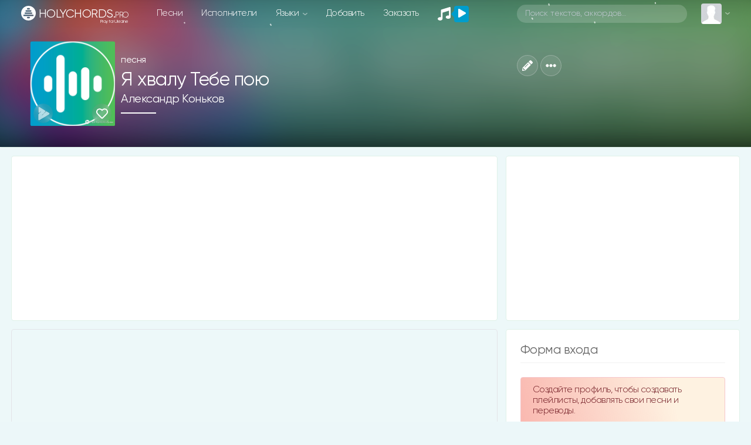

--- FILE ---
content_type: text/html; charset=utf-8
request_url: https://www.google.com/recaptcha/api2/anchor?ar=1&k=6LeCankbAAAAAPQICMPyYCN2e1P_bm3ug4exCzU7&co=aHR0cHM6Ly9ob2x5Y2hvcmRzLnBybzo0NDM.&hl=en&v=N67nZn4AqZkNcbeMu4prBgzg&size=normal&anchor-ms=20000&execute-ms=30000&cb=ubq92zuo7ckx
body_size: 49527
content:
<!DOCTYPE HTML><html dir="ltr" lang="en"><head><meta http-equiv="Content-Type" content="text/html; charset=UTF-8">
<meta http-equiv="X-UA-Compatible" content="IE=edge">
<title>reCAPTCHA</title>
<style type="text/css">
/* cyrillic-ext */
@font-face {
  font-family: 'Roboto';
  font-style: normal;
  font-weight: 400;
  font-stretch: 100%;
  src: url(//fonts.gstatic.com/s/roboto/v48/KFO7CnqEu92Fr1ME7kSn66aGLdTylUAMa3GUBHMdazTgWw.woff2) format('woff2');
  unicode-range: U+0460-052F, U+1C80-1C8A, U+20B4, U+2DE0-2DFF, U+A640-A69F, U+FE2E-FE2F;
}
/* cyrillic */
@font-face {
  font-family: 'Roboto';
  font-style: normal;
  font-weight: 400;
  font-stretch: 100%;
  src: url(//fonts.gstatic.com/s/roboto/v48/KFO7CnqEu92Fr1ME7kSn66aGLdTylUAMa3iUBHMdazTgWw.woff2) format('woff2');
  unicode-range: U+0301, U+0400-045F, U+0490-0491, U+04B0-04B1, U+2116;
}
/* greek-ext */
@font-face {
  font-family: 'Roboto';
  font-style: normal;
  font-weight: 400;
  font-stretch: 100%;
  src: url(//fonts.gstatic.com/s/roboto/v48/KFO7CnqEu92Fr1ME7kSn66aGLdTylUAMa3CUBHMdazTgWw.woff2) format('woff2');
  unicode-range: U+1F00-1FFF;
}
/* greek */
@font-face {
  font-family: 'Roboto';
  font-style: normal;
  font-weight: 400;
  font-stretch: 100%;
  src: url(//fonts.gstatic.com/s/roboto/v48/KFO7CnqEu92Fr1ME7kSn66aGLdTylUAMa3-UBHMdazTgWw.woff2) format('woff2');
  unicode-range: U+0370-0377, U+037A-037F, U+0384-038A, U+038C, U+038E-03A1, U+03A3-03FF;
}
/* math */
@font-face {
  font-family: 'Roboto';
  font-style: normal;
  font-weight: 400;
  font-stretch: 100%;
  src: url(//fonts.gstatic.com/s/roboto/v48/KFO7CnqEu92Fr1ME7kSn66aGLdTylUAMawCUBHMdazTgWw.woff2) format('woff2');
  unicode-range: U+0302-0303, U+0305, U+0307-0308, U+0310, U+0312, U+0315, U+031A, U+0326-0327, U+032C, U+032F-0330, U+0332-0333, U+0338, U+033A, U+0346, U+034D, U+0391-03A1, U+03A3-03A9, U+03B1-03C9, U+03D1, U+03D5-03D6, U+03F0-03F1, U+03F4-03F5, U+2016-2017, U+2034-2038, U+203C, U+2040, U+2043, U+2047, U+2050, U+2057, U+205F, U+2070-2071, U+2074-208E, U+2090-209C, U+20D0-20DC, U+20E1, U+20E5-20EF, U+2100-2112, U+2114-2115, U+2117-2121, U+2123-214F, U+2190, U+2192, U+2194-21AE, U+21B0-21E5, U+21F1-21F2, U+21F4-2211, U+2213-2214, U+2216-22FF, U+2308-230B, U+2310, U+2319, U+231C-2321, U+2336-237A, U+237C, U+2395, U+239B-23B7, U+23D0, U+23DC-23E1, U+2474-2475, U+25AF, U+25B3, U+25B7, U+25BD, U+25C1, U+25CA, U+25CC, U+25FB, U+266D-266F, U+27C0-27FF, U+2900-2AFF, U+2B0E-2B11, U+2B30-2B4C, U+2BFE, U+3030, U+FF5B, U+FF5D, U+1D400-1D7FF, U+1EE00-1EEFF;
}
/* symbols */
@font-face {
  font-family: 'Roboto';
  font-style: normal;
  font-weight: 400;
  font-stretch: 100%;
  src: url(//fonts.gstatic.com/s/roboto/v48/KFO7CnqEu92Fr1ME7kSn66aGLdTylUAMaxKUBHMdazTgWw.woff2) format('woff2');
  unicode-range: U+0001-000C, U+000E-001F, U+007F-009F, U+20DD-20E0, U+20E2-20E4, U+2150-218F, U+2190, U+2192, U+2194-2199, U+21AF, U+21E6-21F0, U+21F3, U+2218-2219, U+2299, U+22C4-22C6, U+2300-243F, U+2440-244A, U+2460-24FF, U+25A0-27BF, U+2800-28FF, U+2921-2922, U+2981, U+29BF, U+29EB, U+2B00-2BFF, U+4DC0-4DFF, U+FFF9-FFFB, U+10140-1018E, U+10190-1019C, U+101A0, U+101D0-101FD, U+102E0-102FB, U+10E60-10E7E, U+1D2C0-1D2D3, U+1D2E0-1D37F, U+1F000-1F0FF, U+1F100-1F1AD, U+1F1E6-1F1FF, U+1F30D-1F30F, U+1F315, U+1F31C, U+1F31E, U+1F320-1F32C, U+1F336, U+1F378, U+1F37D, U+1F382, U+1F393-1F39F, U+1F3A7-1F3A8, U+1F3AC-1F3AF, U+1F3C2, U+1F3C4-1F3C6, U+1F3CA-1F3CE, U+1F3D4-1F3E0, U+1F3ED, U+1F3F1-1F3F3, U+1F3F5-1F3F7, U+1F408, U+1F415, U+1F41F, U+1F426, U+1F43F, U+1F441-1F442, U+1F444, U+1F446-1F449, U+1F44C-1F44E, U+1F453, U+1F46A, U+1F47D, U+1F4A3, U+1F4B0, U+1F4B3, U+1F4B9, U+1F4BB, U+1F4BF, U+1F4C8-1F4CB, U+1F4D6, U+1F4DA, U+1F4DF, U+1F4E3-1F4E6, U+1F4EA-1F4ED, U+1F4F7, U+1F4F9-1F4FB, U+1F4FD-1F4FE, U+1F503, U+1F507-1F50B, U+1F50D, U+1F512-1F513, U+1F53E-1F54A, U+1F54F-1F5FA, U+1F610, U+1F650-1F67F, U+1F687, U+1F68D, U+1F691, U+1F694, U+1F698, U+1F6AD, U+1F6B2, U+1F6B9-1F6BA, U+1F6BC, U+1F6C6-1F6CF, U+1F6D3-1F6D7, U+1F6E0-1F6EA, U+1F6F0-1F6F3, U+1F6F7-1F6FC, U+1F700-1F7FF, U+1F800-1F80B, U+1F810-1F847, U+1F850-1F859, U+1F860-1F887, U+1F890-1F8AD, U+1F8B0-1F8BB, U+1F8C0-1F8C1, U+1F900-1F90B, U+1F93B, U+1F946, U+1F984, U+1F996, U+1F9E9, U+1FA00-1FA6F, U+1FA70-1FA7C, U+1FA80-1FA89, U+1FA8F-1FAC6, U+1FACE-1FADC, U+1FADF-1FAE9, U+1FAF0-1FAF8, U+1FB00-1FBFF;
}
/* vietnamese */
@font-face {
  font-family: 'Roboto';
  font-style: normal;
  font-weight: 400;
  font-stretch: 100%;
  src: url(//fonts.gstatic.com/s/roboto/v48/KFO7CnqEu92Fr1ME7kSn66aGLdTylUAMa3OUBHMdazTgWw.woff2) format('woff2');
  unicode-range: U+0102-0103, U+0110-0111, U+0128-0129, U+0168-0169, U+01A0-01A1, U+01AF-01B0, U+0300-0301, U+0303-0304, U+0308-0309, U+0323, U+0329, U+1EA0-1EF9, U+20AB;
}
/* latin-ext */
@font-face {
  font-family: 'Roboto';
  font-style: normal;
  font-weight: 400;
  font-stretch: 100%;
  src: url(//fonts.gstatic.com/s/roboto/v48/KFO7CnqEu92Fr1ME7kSn66aGLdTylUAMa3KUBHMdazTgWw.woff2) format('woff2');
  unicode-range: U+0100-02BA, U+02BD-02C5, U+02C7-02CC, U+02CE-02D7, U+02DD-02FF, U+0304, U+0308, U+0329, U+1D00-1DBF, U+1E00-1E9F, U+1EF2-1EFF, U+2020, U+20A0-20AB, U+20AD-20C0, U+2113, U+2C60-2C7F, U+A720-A7FF;
}
/* latin */
@font-face {
  font-family: 'Roboto';
  font-style: normal;
  font-weight: 400;
  font-stretch: 100%;
  src: url(//fonts.gstatic.com/s/roboto/v48/KFO7CnqEu92Fr1ME7kSn66aGLdTylUAMa3yUBHMdazQ.woff2) format('woff2');
  unicode-range: U+0000-00FF, U+0131, U+0152-0153, U+02BB-02BC, U+02C6, U+02DA, U+02DC, U+0304, U+0308, U+0329, U+2000-206F, U+20AC, U+2122, U+2191, U+2193, U+2212, U+2215, U+FEFF, U+FFFD;
}
/* cyrillic-ext */
@font-face {
  font-family: 'Roboto';
  font-style: normal;
  font-weight: 500;
  font-stretch: 100%;
  src: url(//fonts.gstatic.com/s/roboto/v48/KFO7CnqEu92Fr1ME7kSn66aGLdTylUAMa3GUBHMdazTgWw.woff2) format('woff2');
  unicode-range: U+0460-052F, U+1C80-1C8A, U+20B4, U+2DE0-2DFF, U+A640-A69F, U+FE2E-FE2F;
}
/* cyrillic */
@font-face {
  font-family: 'Roboto';
  font-style: normal;
  font-weight: 500;
  font-stretch: 100%;
  src: url(//fonts.gstatic.com/s/roboto/v48/KFO7CnqEu92Fr1ME7kSn66aGLdTylUAMa3iUBHMdazTgWw.woff2) format('woff2');
  unicode-range: U+0301, U+0400-045F, U+0490-0491, U+04B0-04B1, U+2116;
}
/* greek-ext */
@font-face {
  font-family: 'Roboto';
  font-style: normal;
  font-weight: 500;
  font-stretch: 100%;
  src: url(//fonts.gstatic.com/s/roboto/v48/KFO7CnqEu92Fr1ME7kSn66aGLdTylUAMa3CUBHMdazTgWw.woff2) format('woff2');
  unicode-range: U+1F00-1FFF;
}
/* greek */
@font-face {
  font-family: 'Roboto';
  font-style: normal;
  font-weight: 500;
  font-stretch: 100%;
  src: url(//fonts.gstatic.com/s/roboto/v48/KFO7CnqEu92Fr1ME7kSn66aGLdTylUAMa3-UBHMdazTgWw.woff2) format('woff2');
  unicode-range: U+0370-0377, U+037A-037F, U+0384-038A, U+038C, U+038E-03A1, U+03A3-03FF;
}
/* math */
@font-face {
  font-family: 'Roboto';
  font-style: normal;
  font-weight: 500;
  font-stretch: 100%;
  src: url(//fonts.gstatic.com/s/roboto/v48/KFO7CnqEu92Fr1ME7kSn66aGLdTylUAMawCUBHMdazTgWw.woff2) format('woff2');
  unicode-range: U+0302-0303, U+0305, U+0307-0308, U+0310, U+0312, U+0315, U+031A, U+0326-0327, U+032C, U+032F-0330, U+0332-0333, U+0338, U+033A, U+0346, U+034D, U+0391-03A1, U+03A3-03A9, U+03B1-03C9, U+03D1, U+03D5-03D6, U+03F0-03F1, U+03F4-03F5, U+2016-2017, U+2034-2038, U+203C, U+2040, U+2043, U+2047, U+2050, U+2057, U+205F, U+2070-2071, U+2074-208E, U+2090-209C, U+20D0-20DC, U+20E1, U+20E5-20EF, U+2100-2112, U+2114-2115, U+2117-2121, U+2123-214F, U+2190, U+2192, U+2194-21AE, U+21B0-21E5, U+21F1-21F2, U+21F4-2211, U+2213-2214, U+2216-22FF, U+2308-230B, U+2310, U+2319, U+231C-2321, U+2336-237A, U+237C, U+2395, U+239B-23B7, U+23D0, U+23DC-23E1, U+2474-2475, U+25AF, U+25B3, U+25B7, U+25BD, U+25C1, U+25CA, U+25CC, U+25FB, U+266D-266F, U+27C0-27FF, U+2900-2AFF, U+2B0E-2B11, U+2B30-2B4C, U+2BFE, U+3030, U+FF5B, U+FF5D, U+1D400-1D7FF, U+1EE00-1EEFF;
}
/* symbols */
@font-face {
  font-family: 'Roboto';
  font-style: normal;
  font-weight: 500;
  font-stretch: 100%;
  src: url(//fonts.gstatic.com/s/roboto/v48/KFO7CnqEu92Fr1ME7kSn66aGLdTylUAMaxKUBHMdazTgWw.woff2) format('woff2');
  unicode-range: U+0001-000C, U+000E-001F, U+007F-009F, U+20DD-20E0, U+20E2-20E4, U+2150-218F, U+2190, U+2192, U+2194-2199, U+21AF, U+21E6-21F0, U+21F3, U+2218-2219, U+2299, U+22C4-22C6, U+2300-243F, U+2440-244A, U+2460-24FF, U+25A0-27BF, U+2800-28FF, U+2921-2922, U+2981, U+29BF, U+29EB, U+2B00-2BFF, U+4DC0-4DFF, U+FFF9-FFFB, U+10140-1018E, U+10190-1019C, U+101A0, U+101D0-101FD, U+102E0-102FB, U+10E60-10E7E, U+1D2C0-1D2D3, U+1D2E0-1D37F, U+1F000-1F0FF, U+1F100-1F1AD, U+1F1E6-1F1FF, U+1F30D-1F30F, U+1F315, U+1F31C, U+1F31E, U+1F320-1F32C, U+1F336, U+1F378, U+1F37D, U+1F382, U+1F393-1F39F, U+1F3A7-1F3A8, U+1F3AC-1F3AF, U+1F3C2, U+1F3C4-1F3C6, U+1F3CA-1F3CE, U+1F3D4-1F3E0, U+1F3ED, U+1F3F1-1F3F3, U+1F3F5-1F3F7, U+1F408, U+1F415, U+1F41F, U+1F426, U+1F43F, U+1F441-1F442, U+1F444, U+1F446-1F449, U+1F44C-1F44E, U+1F453, U+1F46A, U+1F47D, U+1F4A3, U+1F4B0, U+1F4B3, U+1F4B9, U+1F4BB, U+1F4BF, U+1F4C8-1F4CB, U+1F4D6, U+1F4DA, U+1F4DF, U+1F4E3-1F4E6, U+1F4EA-1F4ED, U+1F4F7, U+1F4F9-1F4FB, U+1F4FD-1F4FE, U+1F503, U+1F507-1F50B, U+1F50D, U+1F512-1F513, U+1F53E-1F54A, U+1F54F-1F5FA, U+1F610, U+1F650-1F67F, U+1F687, U+1F68D, U+1F691, U+1F694, U+1F698, U+1F6AD, U+1F6B2, U+1F6B9-1F6BA, U+1F6BC, U+1F6C6-1F6CF, U+1F6D3-1F6D7, U+1F6E0-1F6EA, U+1F6F0-1F6F3, U+1F6F7-1F6FC, U+1F700-1F7FF, U+1F800-1F80B, U+1F810-1F847, U+1F850-1F859, U+1F860-1F887, U+1F890-1F8AD, U+1F8B0-1F8BB, U+1F8C0-1F8C1, U+1F900-1F90B, U+1F93B, U+1F946, U+1F984, U+1F996, U+1F9E9, U+1FA00-1FA6F, U+1FA70-1FA7C, U+1FA80-1FA89, U+1FA8F-1FAC6, U+1FACE-1FADC, U+1FADF-1FAE9, U+1FAF0-1FAF8, U+1FB00-1FBFF;
}
/* vietnamese */
@font-face {
  font-family: 'Roboto';
  font-style: normal;
  font-weight: 500;
  font-stretch: 100%;
  src: url(//fonts.gstatic.com/s/roboto/v48/KFO7CnqEu92Fr1ME7kSn66aGLdTylUAMa3OUBHMdazTgWw.woff2) format('woff2');
  unicode-range: U+0102-0103, U+0110-0111, U+0128-0129, U+0168-0169, U+01A0-01A1, U+01AF-01B0, U+0300-0301, U+0303-0304, U+0308-0309, U+0323, U+0329, U+1EA0-1EF9, U+20AB;
}
/* latin-ext */
@font-face {
  font-family: 'Roboto';
  font-style: normal;
  font-weight: 500;
  font-stretch: 100%;
  src: url(//fonts.gstatic.com/s/roboto/v48/KFO7CnqEu92Fr1ME7kSn66aGLdTylUAMa3KUBHMdazTgWw.woff2) format('woff2');
  unicode-range: U+0100-02BA, U+02BD-02C5, U+02C7-02CC, U+02CE-02D7, U+02DD-02FF, U+0304, U+0308, U+0329, U+1D00-1DBF, U+1E00-1E9F, U+1EF2-1EFF, U+2020, U+20A0-20AB, U+20AD-20C0, U+2113, U+2C60-2C7F, U+A720-A7FF;
}
/* latin */
@font-face {
  font-family: 'Roboto';
  font-style: normal;
  font-weight: 500;
  font-stretch: 100%;
  src: url(//fonts.gstatic.com/s/roboto/v48/KFO7CnqEu92Fr1ME7kSn66aGLdTylUAMa3yUBHMdazQ.woff2) format('woff2');
  unicode-range: U+0000-00FF, U+0131, U+0152-0153, U+02BB-02BC, U+02C6, U+02DA, U+02DC, U+0304, U+0308, U+0329, U+2000-206F, U+20AC, U+2122, U+2191, U+2193, U+2212, U+2215, U+FEFF, U+FFFD;
}
/* cyrillic-ext */
@font-face {
  font-family: 'Roboto';
  font-style: normal;
  font-weight: 900;
  font-stretch: 100%;
  src: url(//fonts.gstatic.com/s/roboto/v48/KFO7CnqEu92Fr1ME7kSn66aGLdTylUAMa3GUBHMdazTgWw.woff2) format('woff2');
  unicode-range: U+0460-052F, U+1C80-1C8A, U+20B4, U+2DE0-2DFF, U+A640-A69F, U+FE2E-FE2F;
}
/* cyrillic */
@font-face {
  font-family: 'Roboto';
  font-style: normal;
  font-weight: 900;
  font-stretch: 100%;
  src: url(//fonts.gstatic.com/s/roboto/v48/KFO7CnqEu92Fr1ME7kSn66aGLdTylUAMa3iUBHMdazTgWw.woff2) format('woff2');
  unicode-range: U+0301, U+0400-045F, U+0490-0491, U+04B0-04B1, U+2116;
}
/* greek-ext */
@font-face {
  font-family: 'Roboto';
  font-style: normal;
  font-weight: 900;
  font-stretch: 100%;
  src: url(//fonts.gstatic.com/s/roboto/v48/KFO7CnqEu92Fr1ME7kSn66aGLdTylUAMa3CUBHMdazTgWw.woff2) format('woff2');
  unicode-range: U+1F00-1FFF;
}
/* greek */
@font-face {
  font-family: 'Roboto';
  font-style: normal;
  font-weight: 900;
  font-stretch: 100%;
  src: url(//fonts.gstatic.com/s/roboto/v48/KFO7CnqEu92Fr1ME7kSn66aGLdTylUAMa3-UBHMdazTgWw.woff2) format('woff2');
  unicode-range: U+0370-0377, U+037A-037F, U+0384-038A, U+038C, U+038E-03A1, U+03A3-03FF;
}
/* math */
@font-face {
  font-family: 'Roboto';
  font-style: normal;
  font-weight: 900;
  font-stretch: 100%;
  src: url(//fonts.gstatic.com/s/roboto/v48/KFO7CnqEu92Fr1ME7kSn66aGLdTylUAMawCUBHMdazTgWw.woff2) format('woff2');
  unicode-range: U+0302-0303, U+0305, U+0307-0308, U+0310, U+0312, U+0315, U+031A, U+0326-0327, U+032C, U+032F-0330, U+0332-0333, U+0338, U+033A, U+0346, U+034D, U+0391-03A1, U+03A3-03A9, U+03B1-03C9, U+03D1, U+03D5-03D6, U+03F0-03F1, U+03F4-03F5, U+2016-2017, U+2034-2038, U+203C, U+2040, U+2043, U+2047, U+2050, U+2057, U+205F, U+2070-2071, U+2074-208E, U+2090-209C, U+20D0-20DC, U+20E1, U+20E5-20EF, U+2100-2112, U+2114-2115, U+2117-2121, U+2123-214F, U+2190, U+2192, U+2194-21AE, U+21B0-21E5, U+21F1-21F2, U+21F4-2211, U+2213-2214, U+2216-22FF, U+2308-230B, U+2310, U+2319, U+231C-2321, U+2336-237A, U+237C, U+2395, U+239B-23B7, U+23D0, U+23DC-23E1, U+2474-2475, U+25AF, U+25B3, U+25B7, U+25BD, U+25C1, U+25CA, U+25CC, U+25FB, U+266D-266F, U+27C0-27FF, U+2900-2AFF, U+2B0E-2B11, U+2B30-2B4C, U+2BFE, U+3030, U+FF5B, U+FF5D, U+1D400-1D7FF, U+1EE00-1EEFF;
}
/* symbols */
@font-face {
  font-family: 'Roboto';
  font-style: normal;
  font-weight: 900;
  font-stretch: 100%;
  src: url(//fonts.gstatic.com/s/roboto/v48/KFO7CnqEu92Fr1ME7kSn66aGLdTylUAMaxKUBHMdazTgWw.woff2) format('woff2');
  unicode-range: U+0001-000C, U+000E-001F, U+007F-009F, U+20DD-20E0, U+20E2-20E4, U+2150-218F, U+2190, U+2192, U+2194-2199, U+21AF, U+21E6-21F0, U+21F3, U+2218-2219, U+2299, U+22C4-22C6, U+2300-243F, U+2440-244A, U+2460-24FF, U+25A0-27BF, U+2800-28FF, U+2921-2922, U+2981, U+29BF, U+29EB, U+2B00-2BFF, U+4DC0-4DFF, U+FFF9-FFFB, U+10140-1018E, U+10190-1019C, U+101A0, U+101D0-101FD, U+102E0-102FB, U+10E60-10E7E, U+1D2C0-1D2D3, U+1D2E0-1D37F, U+1F000-1F0FF, U+1F100-1F1AD, U+1F1E6-1F1FF, U+1F30D-1F30F, U+1F315, U+1F31C, U+1F31E, U+1F320-1F32C, U+1F336, U+1F378, U+1F37D, U+1F382, U+1F393-1F39F, U+1F3A7-1F3A8, U+1F3AC-1F3AF, U+1F3C2, U+1F3C4-1F3C6, U+1F3CA-1F3CE, U+1F3D4-1F3E0, U+1F3ED, U+1F3F1-1F3F3, U+1F3F5-1F3F7, U+1F408, U+1F415, U+1F41F, U+1F426, U+1F43F, U+1F441-1F442, U+1F444, U+1F446-1F449, U+1F44C-1F44E, U+1F453, U+1F46A, U+1F47D, U+1F4A3, U+1F4B0, U+1F4B3, U+1F4B9, U+1F4BB, U+1F4BF, U+1F4C8-1F4CB, U+1F4D6, U+1F4DA, U+1F4DF, U+1F4E3-1F4E6, U+1F4EA-1F4ED, U+1F4F7, U+1F4F9-1F4FB, U+1F4FD-1F4FE, U+1F503, U+1F507-1F50B, U+1F50D, U+1F512-1F513, U+1F53E-1F54A, U+1F54F-1F5FA, U+1F610, U+1F650-1F67F, U+1F687, U+1F68D, U+1F691, U+1F694, U+1F698, U+1F6AD, U+1F6B2, U+1F6B9-1F6BA, U+1F6BC, U+1F6C6-1F6CF, U+1F6D3-1F6D7, U+1F6E0-1F6EA, U+1F6F0-1F6F3, U+1F6F7-1F6FC, U+1F700-1F7FF, U+1F800-1F80B, U+1F810-1F847, U+1F850-1F859, U+1F860-1F887, U+1F890-1F8AD, U+1F8B0-1F8BB, U+1F8C0-1F8C1, U+1F900-1F90B, U+1F93B, U+1F946, U+1F984, U+1F996, U+1F9E9, U+1FA00-1FA6F, U+1FA70-1FA7C, U+1FA80-1FA89, U+1FA8F-1FAC6, U+1FACE-1FADC, U+1FADF-1FAE9, U+1FAF0-1FAF8, U+1FB00-1FBFF;
}
/* vietnamese */
@font-face {
  font-family: 'Roboto';
  font-style: normal;
  font-weight: 900;
  font-stretch: 100%;
  src: url(//fonts.gstatic.com/s/roboto/v48/KFO7CnqEu92Fr1ME7kSn66aGLdTylUAMa3OUBHMdazTgWw.woff2) format('woff2');
  unicode-range: U+0102-0103, U+0110-0111, U+0128-0129, U+0168-0169, U+01A0-01A1, U+01AF-01B0, U+0300-0301, U+0303-0304, U+0308-0309, U+0323, U+0329, U+1EA0-1EF9, U+20AB;
}
/* latin-ext */
@font-face {
  font-family: 'Roboto';
  font-style: normal;
  font-weight: 900;
  font-stretch: 100%;
  src: url(//fonts.gstatic.com/s/roboto/v48/KFO7CnqEu92Fr1ME7kSn66aGLdTylUAMa3KUBHMdazTgWw.woff2) format('woff2');
  unicode-range: U+0100-02BA, U+02BD-02C5, U+02C7-02CC, U+02CE-02D7, U+02DD-02FF, U+0304, U+0308, U+0329, U+1D00-1DBF, U+1E00-1E9F, U+1EF2-1EFF, U+2020, U+20A0-20AB, U+20AD-20C0, U+2113, U+2C60-2C7F, U+A720-A7FF;
}
/* latin */
@font-face {
  font-family: 'Roboto';
  font-style: normal;
  font-weight: 900;
  font-stretch: 100%;
  src: url(//fonts.gstatic.com/s/roboto/v48/KFO7CnqEu92Fr1ME7kSn66aGLdTylUAMa3yUBHMdazQ.woff2) format('woff2');
  unicode-range: U+0000-00FF, U+0131, U+0152-0153, U+02BB-02BC, U+02C6, U+02DA, U+02DC, U+0304, U+0308, U+0329, U+2000-206F, U+20AC, U+2122, U+2191, U+2193, U+2212, U+2215, U+FEFF, U+FFFD;
}

</style>
<link rel="stylesheet" type="text/css" href="https://www.gstatic.com/recaptcha/releases/N67nZn4AqZkNcbeMu4prBgzg/styles__ltr.css">
<script nonce="24VVF8aZJfQLmSYeN0G1sA" type="text/javascript">window['__recaptcha_api'] = 'https://www.google.com/recaptcha/api2/';</script>
<script type="text/javascript" src="https://www.gstatic.com/recaptcha/releases/N67nZn4AqZkNcbeMu4prBgzg/recaptcha__en.js" nonce="24VVF8aZJfQLmSYeN0G1sA">
      
    </script></head>
<body><div id="rc-anchor-alert" class="rc-anchor-alert"></div>
<input type="hidden" id="recaptcha-token" value="[base64]">
<script type="text/javascript" nonce="24VVF8aZJfQLmSYeN0G1sA">
      recaptcha.anchor.Main.init("[\x22ainput\x22,[\x22bgdata\x22,\x22\x22,\[base64]/[base64]/MjU1Ong/[base64]/[base64]/[base64]/[base64]/[base64]/[base64]/[base64]/[base64]/[base64]/[base64]/[base64]/[base64]/[base64]/[base64]/[base64]\\u003d\x22,\[base64]\\u003d\x22,\x22wrfCj8OdWcO4ZT3CvMOZw7FFw7/[base64]/CqcK4UMOnRsOyLsKoAcOHwqlOPhvDlcOqC1rDocKbw44cK8OLw652wq/[base64]/[base64]/CpMOvG3HDuMKYw7YFCXzCsgLDpR8NN8OsQlsaw7HCpmzCncO9C2XCtHFnw4FzwoHCpsKBwq7CrsKnexrClk/Cq8KDw47CgsO9UMONw7gYwo/CssK/InMlUzIbI8KXwqXCt1HDnlTCkBEswo0bwqjClsOoN8K/GAHDkW8Lb8OtworCtUxWVGktwrTCrwh3w5ReUW3DsTbCnXEnM8Kaw4HDuMKNw7o5DlrDoMOBwqTCksO/AsOiasO/f8K1w6fDkFTDhDrDscOxHcKALA3CiwN2IMOZwo8jEMOPwoEsE8KNw5pOwpBwOMOuwqDDm8KDSTcVw7rDlsKvPjfDh1XCncO0ETXDiBhWLUdJw7nCnX7DpCTDuQwdR1/DkDDChEx1diwjw6LDkMOEbn3DvV5ZHThye8OCwpfDs1paw7c3w7sgw6U7wrLClsKzKiPDrMKPwos6wpDDhVMEw5t7BFwqd1bCqk7ClkQ0w505RsO7JSE0w6vCksOHwpPDrAMrGsOXw7lnUkMLwqbCpMK+wpXDhMOew4jChMO/w4HDtcKWenNhwojCvSt1HyHDvMOACsOZw4fDmcOHw5oRw6HCisKJwpDCvsK7AWLCrgdVw4vCglDClG/DoMOvw7EwQ8KnRcKeCX3CsiUXw6PCscOkwpJTw6vDr8Kgw4TCrXI9AMO2wpDCvsKaw7E8fsOIU0/CuMOWN33Dm8KtScKUcnVbaltww54CaWYLbsK9S8K/w5TChcKnw71SbMK7QcKaI2JvFsKnw7rDjHHDrXLCi3HCgFpMIcOQZ8O3w5h3w7sfwp9TJA/Ck8KoXRjDg8OzL8Ktw658wqJ8McK4w6nChsKBwqfDvDfDo8K0wpHCocKoekrCt3UtasO+wpjCk8KawpBZIioABT3CmSl6wr3DiR4bw6DCtsOWw4rCisOwwpvDrX/[base64]/Drm5Xw4HCuGPDk3zCk8Kew5LCvCl6VMOHw4AIbS3Ch8K2V1MXw5UMI8O9UjFMZMOnw5JjcsO0w7LDnHTDssKrwpoXw71+HsOfw40ARH0jWylfw4sPZgrDkiIWw5fDuMKRd1EzYMKdAsK5GCJFwrfDtlJ8Fyd/J8OWwoTCqRx3wqpxwqc4ERXDmwvCuMKjHcO9woHChsOqw4TChsOFNgHDqMK0TjPCi8OewqlfwqrDg8K9woZbYcOtwphVwoYLwobDnlE9w6osZsOewoQGY8OcwqPCt8Omw5xqwqDDisO0A8KCw7tpw77DpgchfsOAwoowwr7CsX/[base64]/DnsKnLS/CjcKqwohWXDp1w4VoEMO3w7rCl8O6PHYZwrw0UsO8wpZYAQtgw7ZLeGXDlMKLXVPDllUiW8OFwpTCg8OZw7vDisOSw49Yw5XDh8KewoJsw7rDm8OVwqzCkMODfBAAw6jCgMObw4vDrx89ES9Vw7vDpsO/G3fDh1/DsMOaWlHCm8OxWsK6wrTDv8O8w6HCksK7wpJVw7UPwpFdw4zDolvCv37DjF/[base64]/DoSJnwo9Bw4xHwqzCkMKuwoYqXsKtaBXCgB/[base64]/Do0JEw7sAwpgSw63Dp8OHwqHDlcKiw5YnEcKuw6bCngTDjMOnRH7DoXHCscK9PgDCi8KHb3fCmsOrwow2Ci8fwoDDrCobCsO0f8OwwqzCkxbCp8KweMO8wrHDk1QlKRjDhCDDpsOZw6oBwojCjMK3w6DCtRDChcKEw5bDqAoxwoLCuhLCkcK/[base64]/[base64]/[base64]/DlnvCsgHClsKtJk0Gw7J4JUzDi8OVXMOGw7rDsELClMKNw4AIfVdAw4LCo8Omw6ofw5PDkzjCmhPDsR4Vw4LCs8Odw6HDksOMwrPDuwgAwrI3SMKHd0/CswXCuUFewrZ3ekUjV8KBw4xRXV5FWyPCt0fCssO7P8KMcT3CtRQYwoxdwrXCrhJWw7IKTyHCqcKgwo9dw73CmcOEbQQdworDqsKLw59bbMOWw7VGwprDiMOtwq5iw7huw53CmsO9WC3DrhjCk8OOYGtQwrINDlPDscKSA8KAw4o/w79ew7rDt8K7w75Qwo/Ch8Oow7bCp2FTYSnCmcK4wpvDrkxgw5BRwpvCrFl2wpPCvlTDgsKfw4Niw7XDmsOUwqAqUMOrA8OdwqzDnsKowrFVZCcyw69bw6vCsDfCijoNUDoLEXnCs8KQZcKwwqR5F8OwW8KGbxdKeMOfKRgEwpRbw5sGPcKsVsO/wr/CvnrCvz0HGsKgwpDDrxMfYsKpAsOpRCc5w7LDgMOUFULCpcK2w406AzDDhMKzw556U8K+TwzDgEVtwodzwprDqcOhXcOywpzCp8KCwrrCoFRVw47CnMKcGTTDi8Ovw6FmJcK3SykULsKtdsOPw67DjXEXAMOAQ8O2w6PCvkbDncKNY8KQEg/DicO5O8OAw6xCbxw2Q8KlFcOhw6LCgcKzwrtATMKLUsKZw61Xw5DCmsKvOErClTYnwolsAVZaw4jDrQjCvMOhYWRowqscPlbDmsOXwqrCjsKuwqLCvMKgwq/CrTcRwr3ClGjCv8KrwpI9QQjCgMOPwp3CosK8wrtGwojDmEgpU1bDsBvCu3ArbH/[base64]/[base64]/[base64]/[base64]/Cj7CvsKnDMOwdgwSwq1GGcKpw55uUHtsSMOnw4/CvMK2CQpJw7vDucKoYlMLTsK6F8OKaTzCmmkiwrzDnMKLwo4PKgvDi8OzA8KNHCXCqC/DhMKRWzR5FTrCt8KcwqoAwrQLNcKjesOPwrzCnMKqPVxBwqA2LsKXCsOqwq/Cpm0bKcOswp9FIio5NsOyw4bCmknDjMOLw6PDrcOsw4DCo8KnNMOBSS4JQEjDtsKuw4IFLsOZw6XCimTCusOyw4XCi8Ksw6PDl8Khw4/CicKVwo4aw7RCwrPDlsKjXWLDlsK2KCtkw7E2ByUtw5/DqWrCuHLCkcOyw4c7bmjCkQ81w6fCkFrCp8KpU8OYIcO2WyTCr8K+fU/Cn047QcKcQ8Obw4Jiw5xJaHJyw45DwqwqUcO2TMKXwoUkScKuw7vCq8O+fhV9wr1Yw5PDkAVBw7jDicKUEirCmcKww7obLMObHsKbwr3DksO2IsO+TT51wrswOsKSQ8OpwojCn14+woAyCmVfwr3DkMOEccO1woxbw7/[base64]/DmcK0e8OYw7fDgcK7w7jDrcOFwobDo8Orw5vDvcOhAE1Xe1Vrwq/[base64]/DlcKYRcO6HTrCk8KFwpvCmCTCpMOoLzLCk8KMNmEAw7IUw4fDimnDu0bDkcK0w5BEBl7DgnTDvcKlQ8O/VMOuVMOgYSjDpUFswoB6fsOCGhdgWwlbwqzCs8KeDkfDqsOMw4PDiMOqdVdiWx7CpsOKSMOaRwsHA2dqw4fChQBow7TDjMOiKTA8w6XCs8KnwoJsw4oJw4/CpWVnw7QmFTRQw4nDoMKHwpPDsX7DmhdxLsK7IMODwrjDicOwwrsLI3pzQioLY8OvYsKgEMOiAnzCisKoOsOlM8KWwr/CgBTCtgZseFM9wo3Dg8KSLFPChcKALx3CrcKfHVrChybDryzCqyrClsO5wp4Ow77DjmpJbDjDlsO7Q8K5wq1sZEPCkcKATWQbwqsCejYwLRo4w4/ChsK/wpNfwpfDhsOFPcOGEsKCEAbDucKKCcKfN8Okw6x+fGHChcK0BsKTBMKKwqxDEGZ2wpPDlFcyUcO4w7TDlcKJwrZyw63CkhJbGCJjd8KlBMK2w70fwps1acOvThN9w5rDj3HDuSDCvcKcw7PChMKZwqEAw5tDJsO3w5/CtcKAV2HClxNkwrbDgH11w5cIUsOYesK/[base64]/DrMKiwrIsd8O5IMOiFcOaw5ktwprDjlLDtV3CnS3DggHDpRrDu8O9wo9Ww7nCksOywqlHwqtCwog/woFXwqPDjcKJdAfDoS/CvhnCgcOPYcOAacKdBsOsNsOdRMKuNQVxZC7ChsOnN8OQwqgSMC1zX8Orwq4fEMO7O8KHGMKBwr/Cl8KowpkyOMOSTiPDsDTCo3HDsVDCiEVTwpQXRHMZCMKlwrvCt1zDmTArw7DCqljDvsOadcKDw7J9wqrDj8Kkwp44wozCr8K6w7d+w5hvwrPDkMO4w6PCvD3DhD7CpMKgQyDCucKrMcOEwoXClG3DicKBw6xTQMKjw64MFsOJacKAwo81LcKow4/DucOzHhjCp3TDmXodwqkCf1NhDTzDvWLCsMO2P3wSw60Ww45+w5fDu8OnwoscOcObw61zwqAxwo/CkynDpH3CnsK+w5rDoXHCjcKZw4zCtQrDhcOrRcKWbAvCpRTDkgXDqsOid0NBwrnDqcOsw55CVRQawo7DsyTDs8KEeGfCjMOYw67DpsK6wp7CqMKewp8xwo3CmUPCnQPCo2fDsMKiPQfDjMKkDMONTsO/HXJrw4TDjVjDkBQ/w7PCrMOhwrx7FsO/[base64]/[base64]/DihVBwroFXcKdYMKHwobCqD1Dw78aTcKkCsKaw5/Dn8O0wqJdJcKswpU+C8KbWgFyw7XCq8OEwq/DmhEITnNMccKowo7DiBRBw7E3CcOywo1CacKDw5TDpU1mwoYtwqxSwqR/wqzCh2fCoMKKAUHCh3LDtMO5OGfCu8O0Rh3Cu8OxfUBVw5fDqXfDl8OoesKkRinClsKBw4rDoMK7wq3ColwAcmd/QcKHPmx9wrpLR8OAwpVBKHVmw4LCgkUMJCcpw7HDhcORRsOyw7AXw553w4A5w6LDnXVHLDVVFAx1B0zCg8OGbRYmJn/DmWjDqTvDgcOsAl0KFE4vacK3w4XDmglfFENvw4DCn8K9JcKow55XXMOlIXArFWnCusKIUz7DkidHScO/w5HCuMKJDcKmKcKVLyXDisO5wpjCnh3DuHl/aMOywqvDlcO/w69Yw5omw7fCgGnDtBl9IsOiwqLClMKEDBhiUMKaw7dLw67DmH/Cp8OjaGITwpAawol/UcKuEQMOQ8OIUMKlw5fCnhMuwpVpwqLDjUoywpk9w4HDncKuY8Kxw7jCtyNuw4EWPxYpwrbDvsKDw77CicK/Z0rCuVXDiMOaOwsYDiLDgsKyLMKFSjk0Zw80SCDDvsOxASUXNVd0wqDCuCLDo8K4w4dNw7/DohgywrE2wqRyRlbDgcOKDcOowo/DhMKaUcOCFcOsdDNlMQtHBShxwprCo23CnGYRZSrDvsK8YkfCqMKnP0zChl1/UcKbS1bDnMOWwp3CrEkBWMOJOMK2woFIw7XClMOhOWMHwrjCocOJwrQuc3nCpcKgw4lvw6bCocOKYMOoUyZKwojCqsOUwqtcwonCgFnDtUMIMcKCwqo8WEB6HMOJcMOQwo/CkMKlwrjDuMO3w4xPwoHCt8OWFMOBEsOnTBzDusONwowfwpkpwppFRS7CtirCtgpSJMKGNSrDn8KGB8KqRDLCusOAHcK3B33DsMK8VgDDrjHDs8OiDMKXOTDDmMKBWW4RQ1Z/Q8ORAiQSwrgIVcKhw7tWw5LCmFsQwrDCjcKtwoDDhsKHM8Kibz4aGjIsaw/DpcO5FR9XCsOnLFvCqMKJw7/Dq2kbw7LCqsO2AgUAwrRaEcOMecOfbh/CmsKGwoojCQPDqcOCLsO6w7ETwo7DvDXChATDmiV5w7s7woDDp8OpwrQ2CHDDmsOgw5fDug5bw4vDo8KdJcKnw4LDuUnDlcK7wpjCi8K2w7/DvsOawrbClGTDgsOQwrwzdmMSwrPCtcOnwrbDkVU2J27CiHhDHcKTBcOMw63DvMKxwoZuwqNJLcOaTCPCiQfDsV7Cn8KFKcOpw6BEL8OkRcK/wp/CsMOgR8OHRMKswqjCrkc3PcKRVS3CumLDjn/Dl2AZw4gpLXPDvMOGwqjDh8KvLMKgLcKSQsKnS8KVG0NZw6RHc1cjwo7CgsORNxzDscO/[base64]/CqG3CjCHDqMKYwrzChsKxwpbCqSxALsKsTAfDqcKKwqJ5P3PDlFrDvW3DusK/wqDDkcOZwq1ID0/CsBHCpWdkD8KUwrrDmyzCgEjCl2RNNsKqwrAkORBVFMKmwrtPwrrCqsOhwoZ4wobDqHowwrzDvk/CmMKvwrYLa2PCuXDDlF7CjDzDncOUwqZNwoDCsnRXDsKaVVjDhjcjQFnCoxHCpsK1w6vCiMKWwpbDpSjCn3swZ8OowrTCpcOdTsK/wqRLwqLDpMOCwql5w5M2wrBIJsORw61FUsO7wrUQw7xKSMO0w4pLw43Ci3dlwpLCoMKZRUbCsyZCCRzCuMOEYsOVw7/Cn8OtwqM0UFrDlMOYwpzCl8KIKsK6JQfChm9PwrxOw57ChMOMw5jCvsOQc8KCw4xJwqAPworCqMOwX2ReG0V5wpthwo4uwq/[base64]/DmUROwoLDlsKhe8OcwrjClsOvw57DqTEvw4fDjR0twqFdwq1Iw5fCq8O1AznDtw16aRMlXipRMcOVwp0FJsOowqlBw4PCp8OcL8OIwrQqMwYHw6dyGhdQwppoNMOUMT4wwrzDlcKywrU0c8O1ZcO7w6rCvcKNwrZnwrfDhsK/IsK3wqTDoETCqSoMBcOgGjPChlbCq2gbRkrCmsKQwoYZw55kecOaTB3ChsOsw5rCgsODSF/DpcO5wpxEwp12HnVSNcOZIRJPwqbCg8O/bjxrGnYAXsKwSsOQQwTClDxrB8KROMOlZ0A0w7/[base64]/w4pcwr8Qw6/Cl8KZI3XCvlBfw44dwpHDomPDk3Ytw7Vfw71gw5M/w53DqR0JNsKTBMOwwrvCh8K0w6V7wofDhsOawo/DslM0wqIww4/DrCbCplvCklvCtFDClcOrw7vDscO3WVppwpI8w6XDpUfCisKAwpTDjh58AVHDoMKiYFUZGMKsNQcOwqrDjhPCt8OWP1vCoMOKK8O6w47CvsOkw4fCl8Kcwp3CjRoZwod8KcKww4lGwq8kworClD/DosOmIQjChMOHWmDDocO1Y3R1DcOVFcKiwo7CpcObw6rDtU40BUzDq8KEwpN9wozDhWbClsOtw6bDtcOVwoUOw5TDmMOESQ/DnyR0LTvCuRxxw7MCCAjDhGjChsOvSWLDn8KpwooIHD9YC8OedcKXw5LCisKawqzCtm4mRlfChsO1JcKDw5QDZX/ChcKBwrTDvi8HWhXDksKec8KrwqvCvnVowo5EwrHCnsOuRcOyw5rCp2PClidfw7fDiBRowpDDm8Kyw6fChsK1RcOAwofChE/CnnfCj3Zjw7/Du1zCiMK5QlU5RsOFw77DlhRjNQTDiMOgFsOFwq7DmirDpcOwO8OCGX1KUcKEd8OVShIfEcO/F8KWwrnCpsKMwpjDoxYaw5VZw73DrMOQJcKUdcK1E8OaRcOiUsKdw4jDkDPCoVbDs19AJcK1w4HCk8OhwqPDq8KmZMOcwp3DoG0CJi7CqCDDhARRHMKPw5jDvDXDomcVCsKww7hpwqVlAS/[base64]/Cv8KVc8KvwoLCsGMwwopCKU/Ct8KAwowCwpgwUWgnw7fDv0Z4wqdhworDsVQuMg5Gw7gSwovCm2IWw6xRwrfDsE/[base64]/CjCvDlsOyw5vCjyxMwqo9SXw4w4cwwq0QwobCvWPCi3Fhw5ocZWXCmMKbw6XCmMO7KHhwT8K1LFsKwodAacKwRcORZcKnwq5VwpzDlsKlw7sHw6ZTYsK0w4jCtlnDgxV6w53CoMO6N8KZwotzA3XCpBvCv8K/G8O+OsKbAB7ChWYSPcKDw63CkMOEwpEWw7LClsO8BsOMPjdFPcKlUQB1WWLCscKYw4duwpDDpR3Cs8KkVMKxw4M+RMKqw5TCrMKzRyXDsEDCqsKiQcOlw6PCjAXCiAIJAsOOBsORwr/DpDzDvsKJworDvcOWwqcSWz7Dg8O1QXQ8UsO8woAxw5xhwrfCn3cbwokOwo3CiTIbaH8mMXbCoMO8X8K6J14dw4w1d8OXw5d5EsOxwpVqwrLDr19fHsKiEi9+HsOPM1nDlHPCisO4UQ3DihIrwo1TTBQ7w5XDlyXCk3psPXYFw5nDsT1nwolcwoQmw71qHcOlwr/Dq1XDo8Oww6LDnsOzwo8VcMKEwr93wq5zwpgfY8KHEMOuwrjCgMKow5fDpz/CqMOyw6PDj8KEw41ke3Y3wr3CrkrDq8K9IWJ0SMOiEwZJw6fDpcKow5bDjyxdwp09w7xDwpjDosO/GU8hw5TClsOZccOmw6dxCy/Cu8O2PD8/w6hUBMKTw6fDmh3CrknCgcKXE3DCs8OnwrbDhMOtNmLDisKTw70sXR/DmsKuwqgNwoHDlUcgfUPDpHHCpsOVcFnCgsKuIQJjPMOucMObNcObw5YNwq3Ch2t/HMKUQMOQRcKAQsO+XyLDt0DCikfCgsOTMMONYsOrw4dhbcOQQ8O5wqoDwqc5HQsKYcOafAbCisK9wpjDv8KRw6bCmcOWNsKZSsOiXMOSNcOuwrZAwpDCtgLCr0FZR23DqsKqME/Dgnc/BWnDrnJYwqkoG8O8SWDCgHd/w6Aiw7HCoyXDscK8w75ew6hyw605QGnDgcOMwoQafmxQw4PDswzChsK8csONc8Kiwr7ClgsnRStLKRLCjHnCgS7DuEzCoUtoelE5esKZWCbChHnDlHXDvsK7woTDmsKgCcO4wrY0HMKbBsOfwpnDmX/CqzUcYcK4wrZHClFzH3sMYMKYHHrCucKSwoUXw58KwphJeHLDp2HCicK6w5rCtwRNwpPCug0mwp/DgUTCkz47MD3Ds8Kvw6/CsMK8wr9/w7LCiyLCh8O9w5DClm/CmB3Cq8OoUxtQJ8OSw555worDh19mw55MwqlOA8OEwq4RfCfCmcK8w7FpwoUyYMOAVcKPwpJXwqUyw71dw6DCulLDvcOVX33Co2RWw73CgcOnw6p8Uh/Dt8KHw6FCwqFzQj/ClmJsw4vCnHMDwp0Ew6DCpTfDisKsZ1sNwq0mwrkwRcObw5p2w5jDv8KqDRAzaFcMWXU2DTbDgcOsBn1Ow6/[base64]/[base64]/[base64]/DrcO7w7JGDMOIFcO/wrfDqCtvFEPDgjrCq0zDnsKTSMOyLzQ/[base64]/CucO+wojDsGrCmlUXwrZiw7PDqMKawr/Ds8O0wrDCqQLCo8KfA086MnB9w6PDswnDpcOvLcOSBsK4w4TCusK3ScO5w5fDhA/DgsOnbsOrJiPDsEo8wqJCwp1jZ8OxwrzCgT4Owqd0PxJCwprCuGzDuMOTcMO1w7jCtwoZVy/DpQtKSm7DolM4w54Tb8OfwoFCQMK7wrQ/[base64]/Dn8KlwqhucsO1woVDNMOFwrt1KcKSI8KCw7l/NsOsOsODwpTDi2gxw7BwwrIuwrUhBcOGw4wNw4Y/w7JZwpXCmMOnwoZaO1/DhMK9w4QkDMKKw6sAwqgNw7jCqiDCr3towqrDr8Onw7NGw5MiKMKma8KTw4HCkFHCq3LDlFnDgcKTGsObM8KfJMOzCsKfw5hVwojDusKyw6jCjcKHw4fCq8OPES8Vw7YkLsOWD2rDusKYeArDonI+C8KxEcOBKcK/wodrwp8Tw6J/wqdzNGRdLz3CpSAyw5nDpcO5TzLDlCrDtMO2wqp6wrPDqF/DnsO3M8KiYRUvHMKSU8KnHmLDv2TDhwt6acOcwqHCi8KswozClBTDmMOhw7jDnGrCjxxDw54hw5YHwoNJwq3Dk8K+w7fCiMOrwo8dHTsQOFbChMOAwpIVSsK7RkYZw5o+wqTDusKDwq9Bwolgwp/[base64]/Dt8Ocw7Qaw7jCvDbCmcKIe8OFwodOw7tRw78MWMO2FlfDp00sw4nCsMOmTX7CgRUfwqUfBsKkw6PDhBfCvsOcYQfDpsKfXl/DgcOJHiHCgWbCvksOVsKhw4wNw67DiC7CjcK1wo/DusKdWMOAwrVpw5/DtcOKwodTw7vCq8KrYcOVw4gWfMO9fwYmwqfCvMK8w6UDOGPDgm7ClS9cXAdfwovCucO6woTCisKefsKjw7/[base64]/CvMKvLcOmw7TCt8Kzw6jDnSvDv8K3HhNsT0rDuxZ1wqV+wp8aw5PCsllxLsK5W8O+F8O/wqUaQsOnwpTCgcKqZz7Dg8K/wq42FcKbXmJcwoh6L8ORSAgxf3UPw7sLazhGS8OmDcOJV8OlwqvDm8OSw6E2w4Q/KMO3w6l+FU8Mw4jCiysECsKqYmQAw6HDisKQw7lNw67CrMKUb8OSw4rDrkjCocOLKsKWw4/Dq0HCsQTCsMOEwq4Vwp3DhGLCjMOJU8OgBzzDicOaI8OgKMOiwoE/w7Rqw7tYUHjCvW7CpCrCssOcI0ZNKnjCuC8AwrYhRibChcKhRiwsL8Kuw4xRw6rCmWPDs8Kdw7ZxwoXCk8Kvw5BmUsO8woxgwrfCpsOWWhHCsSTDs8KzwrtiDlTCp8O7IFPDq8OPUsKyRA1Wa8K8wq7DocK0O33CiMOawosMZUHDiMOVInbCucK/[base64]/DugLDk2jDmVTDpT86wptjIhDCtUTDqcKyw59gdTzDj8KUeR4ewpnDkMKSw5HDnhlPYcKiwo5Nw6Q/IsOQNsO/G8Ksw4wpG8KYJcKdTsO6wpnCh8KbHkkAe2NREhhSwoFKwojCg8KgRcOSZjHDpsKyOF4hWMOHWsOJw5/[base64]/[base64]/ChQwSbirCi2c6C8KzTQkCNEJfXUBjEMOFw7PCi8KjwrpYw5EEUcK4G8KSwo9DwqbDmcOKFgAiPCrDn8KBw6RoccKZwp/CmE53w6rDkRnChMKHJsKNwqZKLk4TCjlDwp0ZJlHDm8KJAMK1fcOZdMKCworDqcO+LEgOHDLCoMOsayzCplHDplNFwqdVW8OIwpMHwpnCl0gyw5fDn8KswpAGF8K0wo/CsmvDnMKewqBsXCQUwpvCkMOnwr7CkSMnSjpOB2vCj8KUwo7Cp8Ogwr93w7wlw6jCscOrw51cR2/Cs2/DuEFdc1jDosKAEsK2E1BZw5nDm0QeVSnDvMKcwocffcOVRxdjH1dAwrxOwqXCicOuw6fDhDAIw7TCqsOgw5jCmjYxAA1fwrDDgVV+w7ENAcKIAMKwfTFmwqbDj8OPUgdBTCrCgcOcaSDCt8OGdz4sWV0iw4ZjBVDDp8KJQ8KPwr1Xw7bDhcKSSV3Du2d0ZnByIsKJwr/DiXLCjcKSw4oHcRZewo1GXcKXasKuw5ZSTAFLXsOaw7R4FDF/ZhbCogfCpMOcFcONwoVbw7JeFsO3w71udMO4wpoFRxHCjMK7AcOsw73DocKfwqrCkCXDp8O5wo94BsKAa8OTZl7CoDrChcOBNEPDjcKZfcKYQk3DssOXe0Ruw4PCjcK0PMKNYXLDpyvCi8Kvw4/DuBpPOXN8w6o8wqR1w5TCsQfCvsKIwo/DrEdQIztMwpcuG1Q+IT/Dg8KICMK3EXNBJmfDgsKhMHXDl8KxUR3DvcOSAsKqw5IDwohZWBHDuMORwrXCosOQw7TDu8OEw4fCssOlwqzCgsOjScOOaS7DjlHClcONYsOhwrICCiJPECDCpAEmKU7CjSs5w5o7Zk8PLcKEwq/Dv8O+wrLCvG/[base64]/[base64]/[base64]/DrMO3eCEvw6bCqMK5wo0NKUHDsXvCgcOWf8OuTAfCkjdxw4Y2CiXDjcOSA8K+HkF7ecKTFDNAwq0qw7rCvcOaVwvCrHRFw6PCtsONwrNaw67Dm8OwwpzDnBzDlCJPwqLCgcO5woEZAjk/w75vwpg6w73CpXABdlvCtzPDlzVVIQEwD8O7RWkXwrxrcyUkaAnDq3B+wr3DgcKZw4EKGDjDklR6wpoZw5nDrjBUXMKCTTRmw7FUDMOzw5ARw47Ci3kEwqrDhcOnDR7Dtx7ComJtwpU+KMKGwpQFwq3Cl8OLw6LCnn5vZ8KWccOaFS/DgQXDvMKkw79VGMOEwrQBV8OnwoRCwrZffsKWG3XCjEPClsKvYzYLw6dtOyLCoV5Pwo7CucKRW8K+e8OsOcOaw4zClsKTwr5bw4dobSnDtndVEE5Nw7trdcKhwoIGwrTDiBA/OsKXHQlcRMO9wo3CtThwwr4WclvDjnfCuyLCiTXDj8KBKsOmwp14IxZRw7JCwrJnwqptZEfCgsOkGy/Dij5aL8KOw6fCvRpiS3PDkgvCg8KIwqMcwoodDxxWVcKmwrFjw5B9w4VIVwtFTsOvwogRw6XDnMOcBcOOeENXVcOxMDVHdxjDo8O4FcOrM8OIdcKFw4bClcO6w6cIwqB+w57CqmEcVFxiw4XDt8KPwrQTw7U1Ayczw4HDnW/[base64]/Dqm7DrcKewqhKGm1+wo3ChBYNRcOwRsKlJcOuE0EvNsKtJDRMw6YpwqweZcKzwpHCtMK2fsOXw73DvHpUNA/CkGrCusKPU1fCpsO4Sw9jFMOBwploFFfDnX3CnxLDkcKdLnjCrMO2wol4DQczCV/[base64]/DtDHDuMOxw7TDlMK3eMKFw6bDphRuLMOsw7hBG0IDw57CnB7DtigHKHHCixTDohF1GMO+JyMXwoITw5BzwonChhrDlhXCnsOCfm8QacOuQiHDhVs2DGMYwpDDrsOdCRZVWcK4SsOgw5w/wrTCpMOZw79EAyoPOGlwFMOoZMK9R8OlKh/[base64]/CgnzDucKaKWrDnFk4w67Cu8OXw7bCskRgw4ZlDU7CjQFYw5PDtcOlKcOaQRMeKV3Ckg7ClcO8w7zDpMK0wpvDtsO2w5BKw5HDuMKjR0UZw49UwqfCuS/DqsKmw7MhY8Kww4xrEsKwwr8Lw4whKALDkMKqD8K3CsOdwrPCqMOPw6BcIWZ7w7/[base64]/DjVjDqsOGVhvCg2nCr8ODJMKEw6YUeMKNLRbDnMKSw73DvV/DuFnDkXtUwobClkLDtMOvWcOPThs+HU/[base64]/DvsOBCGnCv8KrGg0MIMOewojDsSRWbS4KQcKnKsKWTmHCpVTCtsOXfQnCvcKXLsKlcMKIwpI/[base64]/Clx3CoTxAw6fChn82XyHCpWM6w7XCgkPDlhgCdQDDiiFVAcKmw68HKAnCusOEFMKhwoXCrcO2w6zCqcONwr1Cw5tXwp/Dqi4KBxgeGMKbw4pVwopQw7QlwoDCucKFHMKiKsKTdXZ1DXRFwo4HDsKDF8KbD8O7w4F2w5Yqwq/[base64]/DtFpjwrovw7VpJsOKw44rPsKCa8OFw5tCDsK6IXXCsV/DlMOZw4kZE8KgwprDr0HDkMKnX8OGJcKpwoAtUjN/wrkwwq7CjMOVwotGw64pa3I4FE/Cp8OwT8OYw63CksK7w6dywrojDMKZOyTCp8Kdw6fCmcOOwqI9H8KAVRnCk8Kvwr/DgVZne8KwDyrDoFLCusOpYkc9w59aD8O9w4rCpH1ZUlVJwrPDjQPDjcK3wojCsjHCkcKaIi3Dpycvw7VJw6PCjUHDlcOawp7CqMKXaV4FUMO9dl0Bw5PDk8OFQzgOw5gRw6/CqMKROwVpL8OiwqshI8KBOxQSw4LDk8OmwqNtTcK+aMKfwrgHw7AAYsOlw44ww5rCkMOvO1TClsKBw4xhwqhDw5TCvMKiAGddEMO1D8O0Ni7Dg1rCisOlwrpZwqp1wrLDnFI8TijCjcO1wqDCpcKNw6nDvnkrMG1dwpYLwrzDoFttUiDCt1fDsMKBw5/[base64]/CoMOgYwYjwpRaw64MI8Khw6rDqMOZM8O+w6ocaMO3w7/[base64]/D8KhAsKzOsOvwoV/[base64]/[base64]/[base64]/CsUVMwrcRZGlaw6LDiMOBw5hIw5/Dsyclw7XCljp0R8O1XMO3w4zDj2cdw7zCsSwOAV/Chg4Dw4dGw4nDqRJTwrEyLT/[base64]/CjcKnW2MIw4h5wpN8KcO0E2VUw6TDuMKVw40jw5PDpF/DocOmIxUzcDQJw48cXcKgw4bDtSMkwrrCizASZBPDusOjw47DucOPw5sjwpXDrgFpwqrCmsKfPsKFwogzwp7DoCPCusO7fCcyE8KpwoVLeG0awpMnYERGGMO7B8Oyw7/DpMOrE04LMyovK8KRw54ewoNlLxXCig8pwpnCrkUiw580w6/CtVMcQVvCiMKAw61bdcOcwofDi1DDpMORwq/DvsObSMOhw4nCgkU8wrJod8Kfw4LDvcO0Mn8iw4nDul/Ct8ObBlfDsMOrwqvCjsOiw63Dhj7Dq8KKw4bCjDciREwEUWNkU8KbZnkaN1l5ECrDoxHDhBspw5HDq1ESBsOQw6ZDwobDuBPDrx/Dh8KYw6w6LEw3b8OzSh7CiMOqAQTDm8Oiw5BPwoMHFMOswoo3dMOZUwV4acOZwoPCrxlcw5fClD/DqTLClivDisOCwo9hw7fDowbDpQllw6giw5zDncOTwq0SSnXDisKYUwZ3UVFwwqgqHUvCpsOuesKXC21gw516wqJCYMOKacONw4LCkMKEw4/Dv30RRcKURHPCuF8LTS0iwpl8Tm8OcMKNMntfbllNTUZZSyYHF8OtLCZbwq/[base64]/DtBnDlWJRSBrDoC4fIcKYw7jDusOCXX/CgHNAwrQ/w70Zwp/CrRUkAnPDk8KQwqkhwp7CosOyw51ZXlhEwo7DusOPwpbDscKDwpZLRsKTw4zDncKGZcOABMOZJgpIDMOkw4zCtycCwrfDnmQvwolqw63DriVsfcKACMK+QMOWbsONw6FYOsOyXXLDgcKqLsOgw5EXXx7Dj8K8w4PCvz/Do21XbVsuRHoEwrbCvFjCszfCqcKgMzbCszfDrTfDm0/CjcKzw6Ivw6c4L2M8w7DDhWIww7nCtsOpwobCnwEiwoTCpi9xUGJ5w5hGf8O3wr3Dv2PDtmDDvMOawrQGwoBEBsO/w5nCm38Rw5gHeV0EwrMZBg4FYXlawqE3TMKEGMKoLVUxA8KrLHTDr0rCkjXCicOswpXCrMO8w7lsw4RtSsKuT8KvBAgGwrJqwol1cTjDiMOtE0hewq3CiFfCnynCkB7DqhbDpMOMw7BgwrVwwqZsaUTDtGXDhDHDh8OLcXove8OyA2w9VGLDpGU+Gx/CiHhhDMOwwp8zXjoWEzfDvMKZB218wr/DiRfDmcK1w7kUCHHCkMOROXPDngUWTsK6em01wpzDkWjDp8KXw7FVw6JPFcOWaHLCncKjwp5hcRnDhMKuRgfDjsOWesO1wpLCjDkUwo/CvGRjw7QEO8OGH2jChW/DlRXDvsKMEcOewpUuUsOZGsOvB8OED8K+QlbCkj5ZcMKLeMKmWCUuwo3Dj8OcwpAVR8OKDn7DtsO1w6vCrXoVVMOtw65mwpIhw7DCg1kdVMKdwqN2WsOGwo0fWWMIw7bDs8KoPsK5wqvCjsK/CcKPBADDucOEwroSwoPDscK4w7vCqsKZXcOHUTY/w71KO8K0Q8KKXSkaw4Qmah7CqBc2ZQgtw4fDl8KTwoJTwozCi8OzUBLCiiLCgsKGSsKsw6rCnDHCj8OpPMKQPcKJXyhZw5kgQcKwOMOSMMK5w43DpjPCvsKmw4k3AcOYOELDt11UwoEzV8OmNARbQcO9wpFwTHbCtm7Dn13CqBTCgHJMwo4uw4fDpj/CsyEXwoF+w57DszfDgcO+cn3CsknCtcOzwrjDpMKcO3/DisK7w4EcwpnDjcKLw7zDhANiDh0Dw5tMw440Iw7CiwQvwrLCtMO8VRRaMMK3wpXDs2Aaw6ohRMORwrRPX2TCgi3DpsOyYcKgbGMYPsKYwqYywqTCmwlkEFsQDjppwrXDqUhmw5QywphgI0XDtcOdwprCqwc6a8KxEcKDwpo3IlpxwrAROMK4e8KoRChMPC/DhsKpwqLCt8KefsO4w5jDlQMLwoTDjsKEa8KLwpdUwqfDjy4ZwpnCkcOiU8O/Q8KfwrLCqsKkNsOswrdFw6XDqcKPMGczwpzCoEx/[base64]/[base64]/GMKEw7/[base64]/DoEDDjsOFW8OEw5nDksO9w77DmMO9w6DCtnDCu8ORfsKLfEbDjsOOAcKqwpVYEVtHK8OxXcK7axMGa2DDgcKYwpHCq8OFwoc2w6EJOi/Dq0TDvEDDksORwp3DmRc1w5pxERUqw7vCvT3DnHw8P1DCrABWw7XCgx7CtsOmw7HDnxfCmsKxw7x8w6B1wq1nwoTCjsO6w6jCliw1IwNqVSQSwp/Ds8OGwq7ChMKGwqvDlVrDqRAQcA9ZbsKRK1vDjypZw4PCtcKeDcOjwrtfA8Klw7PCssKbwqwbw47DgcOhw6zDo8KPf8KHZBXCoMKxw4nCtxvDhzHDqMKbwrrDpjZ9wrg1w6phwoPDjMO7XyBcZi/DkcK9KQTCh8Kuw77DpGcxwr/Du2zDjsKpwqrCnRHCpjM4XwEKwq/CtFnChzkfT8KIwpt6RhzDl0suE8KzwprDoRAhw5zDrsO2c2TDj3zDs8OVEMK0bj7DhMKDI29cVlxeaUB1w5DCpVfCtGwAw6jCo3HCskJ3XsKUwoDDtBrDhHpSwqjDmMKBN1LCocK8Z8KdflknMGjDghQbwqsGw6HChiHDoSBxwp/Dg8KsY8OcPMKow6vDiMK+w6R1WsKTLcK2Om3CrR7CmFgTCTnCiMOWwpgqV3Z8w7vDgHc2OQzCgVATGcKTQ1t4w7nClSPCmQYnw4RUwptJTHfCh8OADhMjVB4Dw4/[base64]/[base64]\\u003d\\u003d\x22],null,[\x22conf\x22,null,\x226LeCankbAAAAAPQICMPyYCN2e1P_bm3ug4exCzU7\x22,0,null,null,null,0,[21,125,63,73,95,87,41,43,42,83,102,105,109,121],[7059694,112],0,null,null,null,null,0,null,0,1,700,1,null,0,\[base64]/76lBhnEnQkZnOKMAhmv8xEZ\x22,0,0,null,null,1,null,0,1,null,null,null,0],\x22https://holychords.pro:443\x22,null,[1,1,1],null,null,null,0,3600,[\x22https://www.google.com/intl/en/policies/privacy/\x22,\x22https://www.google.com/intl/en/policies/terms/\x22],\x22ifOUuNL2q/RDYLXhpXEAKZYRiZTy/PleXp4kttn2emg\\u003d\x22,0,0,null,1,1769639320773,0,0,[5],null,[213,212],\x22RC-fbDn-AatEnuZdQ\x22,null,null,null,null,null,\x220dAFcWeA7AKA7CpzK9jxlIngnyXrlVKGWRorkFS5f-wNntC76Pbs2KMFqynsIbeAjQy7Uc8CxDsHj5kRvs6uSdd0GiwSM8IKnEcQ\x22,1769722120795]");
    </script></body></html>

--- FILE ---
content_type: text/html; charset=utf-8
request_url: https://www.google.com/recaptcha/api2/aframe
body_size: -270
content:
<!DOCTYPE HTML><html><head><meta http-equiv="content-type" content="text/html; charset=UTF-8"></head><body><script nonce="RvzeYAtr4hIkcmP85GX2Qg">/** Anti-fraud and anti-abuse applications only. See google.com/recaptcha */ try{var clients={'sodar':'https://pagead2.googlesyndication.com/pagead/sodar?'};window.addEventListener("message",function(a){try{if(a.source===window.parent){var b=JSON.parse(a.data);var c=clients[b['id']];if(c){var d=document.createElement('img');d.src=c+b['params']+'&rc='+(localStorage.getItem("rc::a")?sessionStorage.getItem("rc::b"):"");window.document.body.appendChild(d);sessionStorage.setItem("rc::e",parseInt(sessionStorage.getItem("rc::e")||0)+1);localStorage.setItem("rc::h",'1769635722529');}}}catch(b){}});window.parent.postMessage("_grecaptcha_ready", "*");}catch(b){}</script></body></html>

--- FILE ---
content_type: text/css
request_url: https://holychords.pro/assets/css/music_items.css?v=1154_1
body_size: 2006
content:
.music_item *,
.music_item {
  position: relative;
  align-items: center;
}
#entries .music_item.active {
    position: sticky;
    top: 54px;
    width: 100%;
    z-index: 19;
}
.media .mob {
  display: none;
  
    background: #edf6f4;
    z-index: 2;
}
.media:hover .mob {
  display: block;
}
.music_item.change-avatar-button-wrapper::before {
  opacity: 0;
  content: "";
  position: absolute;
  top: 0px;
  left: 0px;
  right: 0px;
  bottom: 0px;
  background-color: #0f9864;
  border-radius: 20rem !important;
}
.music_item.change-avatar-button-wrapper [data-audio-file]::after {
  opacity: 1;
  -webkit-transform: scale(1.5);
  -ms-transform: scale(1.5);
  transform: scale(1.5);
  top: 39%;
  left: 40%;
}
.music_item.change-avatar-button-wrapper [data-audio-file]:hover::after {
  -webkit-transform: scale(2);
  -ms-transform: scale(2);
  transform: scale(2);
}
.music_item::before {
  opacity: 0;
  content: "";
  position: absolute;
  top: -6px;
  left: -6px;
  right: -6px;
  bottom: -6px;
  background-color: #edf6f4;
  border-radius: 0.25rem !important;
}
.slick-track .music_item::after {
    opacity: 1;
    content: "";
    position: absolute;
    top: -5px;
    left: 60px;
    right: -6px;
    bottom: -5px;
    z-index: -1;
    border-bottom: solid 1px #92909029;
}
.slick-slider-song .slick-slide::after {
    opacity: 1;
    content: "";
    position: absolute;
    top: 10px;
    left: 75px;
    right: 10px;
    z-index: -1;
    border-bottom: solid 1px #92909029;
}

.music_b {border: 1px solid #edf6f4;}
.music_item.active::before,
.music_item:hover::before {
  opacity: 1;backdrop-filter: saturate(100%) blur(10px);
}
.music_item.pactive [data-audio-file]::after {
  opacity: 1;
}
.music_item.active [data-audio-file]::after {
  opacity: 0;
}
.music_item.active .play::after {
  opacity: 0.5;
}
.music_item.pactive [data-audio-file]::after {
  -webkit-transform: scale(1.5);
  -ms-transform: scale(1.5);
  transform: scale(1.5);
  top: 37%;
  left: 37%;
}
.music_item.pactive [data-audio-file]:hover::after {
  -webkit-transform: scale(2);
  -ms-transform: scale(2);
  transform: scale(2);
}
.music_item [data-audio-file]::before,
.music_item [data-audio-file]::after {
  position: absolute;
  display: block;
  content: "";
  opacity: 0.6;
  top: 50%;
  left: 50%;
  -webkit-transform: translate(-50%, -50%);
  -ms-transform: translate(-50%, -50%);
  transform: translate(-50%, -50%);
}
.music_item [data-audio-file]::before {
  width: 24px;
  height: 24px;
  -webkit-border-radius: 50%;
  border-radius: 50%;
  background: #56b57300;
  -webkit-transition: opacity 0.3s;
  -o-transition: opacity 0.3s;
  transition: opacity 0.3s;
  z-index: 1;
}
.music_item [data-audio-file]::after {
  width: 24px;
  height: 24px;
  margin-left: 1px;
  background: url(/assets/img/play_new.png) no-repeat;
  -webkit-background-size: contain;
  background-size: contain;
  z-index: 2;
}
.music_item:hover .pause[data-audio-file]::after {
  background-image: url(/assets/img/pause_new.png);
  margin-left: 0px;
}

.music_item:hover [data-audio-file]::after,
.music_item:hover [data-audio-file]::before {
  opacity: 1;
  -webkit-transition: all 0.2s ease-out;
  transition: all 0.2s ease-out;
}
.music_item .pause .rounded {
  -webkit-transform: scale(1.025);
  -ms-transform: scale(1.025);
  transform: scale(1.05);
}
.rounded {
  -webkit-transition: all 0.2s ease-out;
  transition: all 0.2s ease-out;
}
.music_item .pause:hover:before {
  width: 26px;
  height: 26px;
}
.music_item .play:hover:before {
  width: 26px;
  height: 26px;
}
.equalizer-bar:nth-child(1) {
  left: 0px;
  -webkit-animation-duration: 474ms;
  animation-duration: 474ms;
}
.equalizer-bar:nth-child(2) {
  left: 5px;
  -webkit-animation-duration: 433ms;
  animation-duration: 433ms;
}
.equalizer-bar:nth-child(3) {
  left: 10px;
  -webkit-animation-duration: 407ms;
  animation-duration: 407ms;
}
.equalizer-bar:nth-child(4) {
  left: 15px;
  -webkit-animation-duration: 458ms;
  animation-duration: 458ms;
}
.equalizer-bar:nth-child(5) {
  left: 20px;
  -webkit-animation-duration: 449ms;
  animation-duration: 449ms;
}
.alb-item .equalizer-wrap {border-radius: 50%;}
.equalizer-wrap {
  display: none;
  width: 100%;
  height: 100%;
  position: absolute;
  left: 0;
  top: 0;
  border-radius: 0.25rem;
  background: rgba(0, 0, 0, 0.5);
}
.music_item:hover .pause .equalizer-wrap {
  display: none;
}
.music_item .pause .equalizer-wrap {
  display: block;
}
.equalizer {
  height: 26px;
  width: 26px;
  left: 50%;
  top: 50%;
  position: absolute;
  -webkit-transform: translate(-50%, -50%);
  -ms-transform: translate(-50%, -50%);
  transform: translate(-50%, -50%);
}
@-webkit-keyframes sound {
  0% {
    height: 3px;
  }
  100% {
    height: 100%;
  }
}

@keyframes sound {
  0% {
    height: 3px;
  }
  100% {
    height: 100%;
    top: 0%;
    -webkit-transform: translate(0, 0);
    -ms-transform: translate(0, 0);
    transform: translate(0, 0);
  }
}
.equalizer-bar {
  background: #fff;
  top: 50%;
  height: 3px;
  position: absolute;
  width: 4px;
  border-radius: 5px;
  -webkit-animation: sound 0ms -800ms linear infinite alternate;
  animation: sound 0ms -800ms linear infinite alternate;
  -webkit-transform: translate(0, -50%);
  -ms-transform: translate(0, -50%);
  transform: translate(0, -50%);
}
.music_item.active .progress-wrap {
  position: absolute;
  z-index: 0;
  bottom: -5px;
  left: 0;
  right: 0;
  height: 2px;
  background: #d8dee4;
  width: calc(100% - 70px);
}
.music_item.active .progress-timer {
  height: 2px;
  background: -webkit-linear-gradient(0deg, #009dcd 0%, #51bf56 100%);
  width: 0;
  z-index: 4;
  position: relative;
}
.music_item.active .progress-timer::after {
  position: absolute;
  width: 8px;
  height: 8px;
  right: -4px;
  top: -3px;
  content: "";
  background-color: #51bf56;
  outline: transparent solid 1px;
  border-radius: 100%;
  display: none;
  -webkit-transition-duration: 0.5s;
  transition-duration: 0.5s;
}
.music_item.active .slider_active .progress-timer::after {
  display: block;
  -webkit-transform: scale(2);
  transform: scale(2);
}
.music_item.active .progress-wrap:hover .progress-timer::after {
  display: block;
}

.progress-timer::after:active {
  transform: scale(1.9);
}
.music_item.active .progress-load {
  top: -2px;
  height: 2px;
  background: #17a2b840;
  width: 0;
  z-index: 3;
}
.music_item.active .progress-seek {
  top: -14px;
  height: 2px;
  z-index: 5;
  cursor: pointer;
  padding: 10px 0;
}
.music_item.active .volume-wrap {
  position: absolute;
  z-index: 2;
  bottom: -10px;
  right: 0;
  height: 12px;
  width: 60px;
  cursor: pointer;
}
.music_item.active .volume-wrap::before {
  content: "";
  height: 2px;
  width: 100%;
  position: relative;
  background: #d8dee4;
  display: block;
  top: 5px;
}
.music_item.active .volume-wrap .volume-value {
  height: 2px;
  z-index: 4;
  background: -webkit-linear-gradient(0deg, #009dcd 0%, #51bf56 100%);
  position: relative;
  width: 100%;
  top: 3px;
}
.music_item.active
  .volume-wrap
  .ui-slider-handle.ui-corner-all.ui-state-default {
  position: absolute;
  z-index: 5;
  width: 8px;
  height: 8px;
  top: 2px;
  background: #51bf56;
  outline: transparent solid 1px;
  border-radius: 5px;
  margin-left: -4px;
  display: none;
}
.music_item.active
  .volume-wrap:hover
  .ui-slider-handle.ui-corner-all.ui-state-default {
  display: block;
}
.music_item .audio-timer,
.music_item.active .audio-timer-full {
  display: none;
}
.music_item.active .audio-timer {
  display: block;
}

.btn-player {
  position: relative;
}
.play_pause.worship-leader-img {
  position: relative;
  top: 0px;
  right: 0px;
  left: 0px;
}
.play_pause {
  font-size: 0.7rem;
    background: #009dcc;
    border-radius: 0.25rem;
    text-align: center;
    position: absolute;
    top: 10px;
    right: -15px;
    z-index: 888;
    color: #fff;
    cursor: pointer;
}
.play_pause:before {
  border: 0 solid transparent;
    border-right-width: 7px;
    border-left-width: 7px;
    border-bottom: 6px solid #009dcc;
    position: absolute;
    content: "";
    display: block;
    width: 8px;
    height: 8px;
    transform: rotate(269deg);
    top: 10px;
    left: -10px;
    border-radius: 1px;
}
.music_item.draggable-mirror {
  background-color: #edf6f4;
  border-radius: .25rem;
  z-index:10;
}

@media (max-width: 992px) {
  .music_item.active .progress-wrap {
    width: calc(100% - 58px);
    left: 57px;
  }

  .music_item.active.pactive .progress-wrap {
    width: 100% !important;
    left: 0px !important;
  }
  .music_item .volume-wrap {
    display: none;
  }
  .play_pause {
    right: auto;
    left: 50px;
  }
  .music_item.active .progress-wrap .progress-timer::after {
    display: block;
  }
}

.css-2h8luq {
    height: var(--tempo-sizes-size-s);
}
:host, :root, [data-theme] {
--tempo-sizes-size-s: 26px;
}

.css-15an34x {
    fill: white;
    transition: rx 0.3s ease 0s, ry 0.3s ease 0s;
    transform-origin: center center;
    animation: 1s ease 0s infinite alternate none running animation-1bbi6ez;
}
.css-9dlzn8 {
    fill: white;
    transition: rx 0.3s ease 0s, ry 0.3s ease 0s;
    transform-origin: center center;
    animation: 1s ease 0s infinite alternate none running animation-165kwqp;
}
.css-1gij2rm {
    fill: white;
    transition: rx 0.3s ease 0s, ry 0.3s ease 0s;
    transform-origin: center center;
    animation: 1.3s ease 0s infinite alternate none running animation-1e4e7td;
}
.css-alw8g0 {
    fill: white;
    transition: rx 0.3s ease 0s, ry 0.3s ease 0s;
    transform-origin: center center;
    animation: 1.3s ease 0s infinite reverse none running animation-1bbi6ez;
}
.css-1h130gs {
    fill: white;
    transition: rx 0.3s ease 0s, ry 0.3s ease 0s;
    transform-origin: center center;
    animation: 1s ease 0s infinite reverse none running animation-165kwqp;
}

@keyframes animation-1bbi6ez {
0% {
    transform: scaleY(0.8);
}
20% {
    transform: scaleY(1.5);
}
40% {
    transform: scaleY(1.1);
}
60% {
    transform: scaleY(1.3);
}
80% {
    transform: scaleY(1);
}
100% {
    transform: scaleY(0.8);
}
}

@keyframes animation-165kwqp {
0% {
    transform: scaleY(1);
}
15% {
    transform: scaleY(1.2);
}
30% {
    transform: scaleY(1.1);
}
55% {
    transform: scaleY(0.8);
}
70% {
    transform: scaleY(1);
}
90% {
    transform: scaleY(1.2);
}
100% {
    transform: scaleY(1);
}
}

@keyframes animation-1e4e7td {
0% {
    transform: scaleY(1);
}
15% {
    transform: scaleY(0.65);
}
30% {
    transform: scaleY(1);
}
40% {
    transform: scaleY(0.9);
}
50% {
    transform: scaleY(1);
}
70% {
    transform: scaleY(0.7);
}
100% {
    transform: scaleY(1);
}
}

@keyframes animation-1bbi6ez {
0% {
    transform: scaleY(0.8);
}
20% {
    transform: scaleY(1.5);
}
40% {
    transform: scaleY(1.1);
}
60% {
    transform: scaleY(1.3);
}
80% {
    transform: scaleY(1);
}
100% {
    transform: scaleY(0.8);
}
}

@keyframes animation-165kwqp {
0% {
    transform: scaleY(1);
}
15% {
    transform: scaleY(1.2);
}
30% {
    transform: scaleY(1.1);
}
55% {
    transform: scaleY(0.8);
}
70% {
    transform: scaleY(1);
}
90% {
    transform: scaleY(1.2);
}
100% {
    transform: scaleY(1);
}
}
.pl-btn {
  		    z-index: 2;
  		    cursor: pointer;
  		    display: inline-block;
  		    width: 30px;
  		    height: 30px;
  		    padding: 6px 6px 4px 6px;
  		    border-radius: 50%;
  		    transition: background 0.3s, color 0.3s, border-color 0.3s !important;
  }

		.pl-btn:hover {
			background: #00968824;
		}

--- FILE ---
content_type: text/css
request_url: https://holychords.pro/assets/css/music.css?v=1154
body_size: 3050
content:
.autoScroll {
  position: absolute;
  right: 0;
  top: 0;
  z-index: 2;
  background: #ffffff;
  width: 32px;
  padding: 1px;
  border-radius: 0.25rem;
  font-size: 18px;
  text-align: center;
  color: #fff;
  overflow: hidden;
}
.autoScroll input {
  width: 100%;
  text-align: center;
  outline: 0;
  height: 30px;
  font-size: 15px;
  border: 0;
  margin-bottom: 2px;
  background: #fff;
  border-radius: 50%;
  border: 2px solid #17a2b84a;
}
.autoScroll svg {
  font-size: 30px;
  cursor: pointer;
  width: 100% !important;
  padding: 1px;
  color: #17a2b899;
  background: #17a2b814;
  border-radius: 50%;
  border: 2px solid #17a2b84a;
  transition: background 0.3s, color 0.3s, border-color 0.3s !important;
}
.autoScroll svg:hover {
  background: #17a2b8;
  color: #fff;
  border: 2px solid #17a2b8;
}
.autoScroll .fa-stop {
  padding: 7px 7px;
}
@media (max-width: 500px) {
  .autoScroll {
    opacity: 0.5;
  }
}

#music_text {
  overflow: unset;
  /*font-family: Calibri, "Trebuchet MS", Arial, serif;*/
  font-family: "rub";
  font-size: 1em;
  white-space: pre-wrap;
  min-height: 150px;
  margin-top: 1.5rem;
    letter-spacing: -1px;
}

.chopds .tooltip {
  position: relative;
  display: inline;
  opacity: unset;
  z-index: unset;
  font-size: unset;
}
.chopds .c {
  background-color: #17a2b80f;
  border-radius: 3px;
  margin: -2px -0.2em;
  padding: 2px 0.2em;
  position: relative;
  cursor: pointer;
  font-weight: bold;
  color: #218abd;
  font-family: "rub";
}
.chopds .c:hover {background-color: #17a2b83f}
.chopds .tooltip-content {
  border-radius: 0.25rem;
  position: absolute;
  background: #b2dfe6;
  border: 1px solid #a0d8e2;
  z-index: 9999;
  width: 65px;
  bottom: 139%;
  left: 50%;
  margin-left: -30px;
  padding: 8px 0px;
  opacity: 0;
  cursor: default;
  -webkit-transform: scale3d(0.1, 0.2, 1);
  transform: scale3d(0.1, 0.2, 1);
  -webkit-transform-origin: 50% 120%;
  transform-origin: 50% 120%;
  transition: opacity 0.4s, transform 0.4s;
}
.tooltip-content::after {
  content: "";
  position: absolute;
  width: 5px;
  height: 5px;
  left: 50%;
  margin-left: -3px;
  top: 100%;
  background: #b2dfe6;
  -webkit-transform: translate3d(0, -60%, 0) rotate3d(0, 0, 1, 45deg);
  transform: translate3d(0, -60%, 0) rotate3d(0, 0, 1, 45deg);
}
.chopds .tooltip:hover .tooltip-content {
  opacity: 1;
  pointer-events: auto;
  -webkit-transform: scale3d(1, 1, 1);
  transform: scale3d(1, 1, 1);
}

#song_chords .c-img {
  background: #17a2b814;
  border: 1px solid #17a2b84a;
  padding: 5px 0;
  margin: 0 5px 5px 0;
  border-radius: 0.25rem;
  -webkit-transition: all ease 0.2s;
  transition: all ease 0.2s;
  width: 62px;
}

#song_chords .c-img:hover {
  background: #17a2b84a;
}

.videlit_line {
  color: #17a2b8;
  padding: 3px 0 3px 1.5rem;
  background: #edf8f9;
  text-transform: uppercase;
  min-width: 50%;
  display: inline-block;
  margin-left: -1.5rem;
}
#keys {
  position: relative;
  z-index: 2;
  overflow-x: auto;
  overflow-y: hidden;
  white-space: pre;
  height: 32px;
}
.transpose-keys {
  margin-top: 1.5rem;
}
.transpose-keys a,
.m-item {
  border: 1px solid #dfdfdf52!important;
  display: inline-block;
  width: 32px;
  height: 32px;
  padding: 8px 0px 0 !important;
  line-height: 14px;
  text-align: center;
  margin: 0 1px;
  color: #17a2b8;
  background: #17a2b814;
  text-decoration: none;
  outline: none;
  font-size: 13px;
  font-weight: 600;
  border-radius: 50%;
  transition: background 0.3s, color 0.3s, border-color 0.3s !important;
}
.m-item:active,
.transpose-keys a:active,
.page-link a:active {
  box-shadow: 0px 0px 0px 1px #0000001f !important;
}

.transpose-keys a:hover,
.transpose-keys a.selected,
.m-item:hover,
.m-item.selected {
  background: -webkit-linear-gradient(0deg, #009dcd 0%, #51bf56 100%) !important;
  color: #fff !important;
  border: 0 px solid #17a2b8;
}
.transpose-keys a.ton {
  background: #d1ead1;
  color: #000;
}
.btn-outline-secondary {
  color: #17a2b8;
  border-color: #17a2b8;
}
.btn-outline-secondary:hover {
  color: #fff;
  background-color: #17a2b8;
  border-color: #6bb883;
}
.video-box {
  height: 300px;
  box-shadow: 0 1px 0 0 #d7d8db, 0 0 0 1px #e3e4e8;
  border-radius: 0.25rem;
}
@media screen and (max-width: 590px) {
  .video-box {
    height: 220px;
	border-radius: 0rem;
  }
}
@media screen and (max-width: 470px) {
  .video-box {
    height: 175px;
	border-radius: 0rem;
  }
}
/*--------------------------------------------------------------
13.0 Print Style
--------------------------------------------------------------*/
@media print {
  body {
    background: #ffffff;
    color: #000000 !important;
  }
  .col-md-8 {
    -ms-flex: 0 0 100% !important;
    flex: 0 0 100% !important;
    max-width: 100% !important;
  }
	.onprint {display: block !important;}
  
	.onprint.float-right {position:absolute; bottom:20px; right: 20px}
  
	.onprint2 {display: flex !important;}
  .noprint,
  .tooltip.show,
  .autoScroll,
  .transpose-keys,
  #song_chords,
  #new_message,
  .music_item.pactive [data-audio-file]::after {
    display: none !important;
  }
	.noselect #music_text {
    -webkit-column-count: 2 !important;
    -moz-column-count: 2 !important;
    column-count: 2 !important;
}
	#music_text.split2  {
    -webkit-column-count: 1 !important;
    -moz-column-count: 1 !important;
    column-count: 1 !important;
}
	#music_text.split3  {
    -webkit-column-count: 3 !important;
    -moz-column-count: 3 !important;
    column-count: 3 !important;
}
  #music_text,
  .media,
  .h5 {
    font-size: 1.9rem;
    line-height: 1;
  }
  #song_chords .c-img {
    width: 100px;
  }
	.noselect {height: max(100vh, 550px);}
	.onprint2 {border: 2px solid #eee;border-radius: 0.5rem!important;padding: 3px;}
	.noselect .blocks:before {border: 2px solid #eee!important;border-radius: 0.5rem!important;}
	.videlit_line {border: 2px solid #eee!important;color: #000!important;background: #eee!important;
    line-height: 0.9!important;padding: 3px 10px 0px 10px!important;}
.music_item::before {
    opacity: 1;
    content: "";
    position: absolute;
    top: -15px;
    left: -15px;
    right: -15px;
    bottom: -15px;
    background-color: #eef8f9;
    border-radius: 0.25rem !important;
}
	.chopds .c {
    background-color: #17a2b800 !important;
    font-weight: bold !important;
    color: #000 !important;
}
	#song_chords2 {
    position: absolute;
    left: 120%;
    width: 220px;
    bottom: 0;
  }
  .media a {
    color: #656565;
    text-decoration: none;
  }
  pre {
    border: 0;
    color: #000000 !important;
    font-family: inherit;
    /* font-size: 150% !important; */
    font-style: inherit;
    font-weight: inherit;
    margin-bottom: 2rem;
    outline: 0;
    padding: 0;
    vertical-align: baseline;
    line-height: 0.9!important;
  }
}

.default__page__content div {
  max-width: none;
}
.metronome {
  width: 100%;
  max-width: 750px;
  height: auto;
  margin: auto;
  text-align: center;
}
.bpmOut {
  font-family: "Open Sans", sans-serif;
  font-size: 32px;
  color: #555;
  padding-top: 1.5rem;
}
.beats {
  font-family: "Open Sans", sans-serif;
  font-size: 3rem;
  color: #555;
}
.metronome .start {
  font-family: "Open Sans", sans-serif;
  font-size: 22px;
  color: #555;
  width: 200px;
  height: 35px;
  margin-top: 30px;
  background-color: #fff;
  border: solid 1px #bbb;
  cursor: pointer;
  outline: 0;
  border-radius: 0;
  transition: background-color 0.5s, border 0.5s, box-shadow 0.5s, color 0.5s;
}
.metronome table {
  margin: 0px auto;
}
.metronome td {
  width: 20px;
  height: 20px;
  background: #c1c1c1;
  border-radius: 10px;
  transition: background-color 0.5s;
  display: flex;
  margin: 0 1rem;
}
.metronome tr {
  height: 18px;
  margin: 1rem 0;
  display: flex;
  justify-content: space-between;
}
.metronome button {
  width: 30px;
  height: 30px;
  background: 0 0;
  color: #555;
  border: none;
  border-radius: 15px;
  outline: 0;
  cursor: pointer;
  font-family: "Open Sans", sans-serif;
  font-size: 15px;
  padding: 0;
  transition: background-color 0.5s, border-color 0.5s, color 0.5s;
}
.metronome .plus--hover {
  background: #17a2b8;
  border-color: #17a2b8;
  color: #fff !important;
}
.range--wrap {
  display: flex;
  justify-content: center;
  align-items: center;
  padding: 1rem 0;
}
.metronome .keyMinus,
.metronome .keyPlus {
  transition: all 0.07s ease;
  color: #333;
  border: 1px solid #ccc;
  width: 40px;
  height: 40px;
  border-radius: 20px;
}
.metronome .keyMinus:hover,
.metronome .keyPlus:hover,
.metronome .start:hover {
  background: #17a2b8;
  border-color: #17a2b8;
  color: #fff;
}
.time--wrap {
  padding: 1rem;
  display: flex;
  justify-content: center;
  align-items: center;
}
.beat--active {
  background: #000;
}
.beat-slider-wrap {
  width: 450px;
  height: 90px;
  overflow: hidden;
  position: relative;
}
.beat-slider {
  display: flex;
  width: 1200px;
  position: absolute;
  left: -90px;
}
.arrow-next svg,
.arrow-prev svg {
  font-size: 1rem;
  transition: 0.6s;
  fill: #6a6e7c;
}
.arrow-next svg:hover,
.arrow-prev svg:hover {
  transition: 0.6s;
  fill: #17a2b8;
}
.beats--mobile {
  display: none;
}
.time {
  display: flex;
  justify-content: center;
  align-items: center;
  margin: 20px;
  width: 50px;
  height: 50px;
  background: #ccc;
  color: #fff;
  border: none;
  border-radius: 50px;
  outline: 0;
  cursor: pointer;
  font-family: "Open Sans", sans-serif;
  font-size: 12px;
  transition: background-color 0.5s, border-color 0.5s, color 0.5s,
    border-radius 0.5s, box-shadow 0.5s;
}
.beat-slider .active {
  background-color: #17a2b8;
}
.time:hover {
  opacity: 0.9;
  transition: background 0.5s;
}
.time--text-container {
  padding-top: 1rem;
}
.time--text-container input[type="text"] {
  width: 21px;
  outline: 0;
  text-align: center;
  background: 0 0;
  border-top: transparent !important;
  border-left: transparent !important;
  border-right: transparent !important;
  border-bottom: transparent !important;
  font-weight: 700;
  font-size: 1rem;
  padding-left: 0;
  padding-right: 0;
  margin: 0 0.2rem;
  color: #555;
}
.tapper button {
  display: block;
  margin: 1rem auto;
  padding: 0;
  border-radius: 4px;
}
.metronome .tapper--btn {
  font-family: "Open Sans", sans-serif;
  font-size: 22px;
  color: #555;
  width: 200px;
  height: 35px;
  margin-top: 10px;
  background: #fff;
  border: solid 1px #bbb;
  cursor: pointer;
  outline: 0;
  border-radius: 0;
  transition: background 1s, border 1s, box-shadow 1s, color 0.3s;
}
.metronome .tapper--btn:active {
  color: #fff;
  background: #555;
  border: solid 1px #555;
  transition: background 0.3s, border 0.3s, color 0.3s;
}
.tapper--hover {
  color: #fff;
  background: #555;
  border: solid 1px #555;
  transition: background 0.3s, border 0.3s, color 0.3s;
}
#title {
  font-family: "Open Sans", sans-serif;
  font-size: 52px;
  color: #555;
  letter-spacing: 30px;
  margin-bottom: 10px;
  margin-top: -10px;
}
input[type="range"] {
  -webkit-appearance: none;
  width: 400px;
  background: #f8f8f8;
  margin: 0 1rem;
}
input[type="range"]:focus {
  outline: 0;
}
input[type="range"]::-webkit-slider-runnable-track {
  width: 100%;
  height: 8.7px;
  cursor: pointer;
  background: #ddd;
  border-radius: 25px;
  border: 0 solid rgba(1, 1, 1, 0);
}
input[type="range"]::-webkit-slider-thumb {
  border: 0 solid transparent;
  height: 25px;
  width: 25px;
  border-radius: 50px;
  background: #555;
  cursor: pointer;
  -webkit-appearance: none;
  margin-top: -8.15px;
  transition: background 0.3s, box-shadow 0.1s;
}
input[type="range"]:focus::-webkit-slider-thumb {
  border: 0 solid transparent;
  height: 25px;
  width: 25px;
  border-radius: 50px;
  background: #17a2b8;
  cursor: pointer;
  -webkit-appearance: none;
  margin-top: -8.15px;
}
input[type="range"]:focus::-webkit-slider-runnable-track {
  background: #ddd;
}
input[type="range"]::-moz-range-track {
  width: 100%;
  height: 8.7px;
  cursor: pointer;
  background: #ddd;
  border-radius: 25px;
  border: 0 solid rgba(1, 1, 1, 0);
}
input[type="range"]::-moz-range-thumb {
  border: 0 solid transparent;
  height: 25px;
  width: 25px;
  border-radius: 50px;
  background: #17a2b8;
  cursor: pointer;
}
input[type="range"]::-ms-track {
  width: 100%;
  height: 8.7px;
  cursor: pointer;
  background: 0 0;
  border-color: transparent;
  color: transparent;
}
input[type="range"]::-ms-fill-lower {
  background: #afafaf;
  border: 0 solid rgba(1, 1, 1, 0);
  border-radius: 50px;
}
input[type="range"]::-ms-fill-upper {
  background: #ddd;
  border: 0 solid rgba(1, 1, 1, 0);
  border-radius: 50px;
}
input[type="range"]::-ms-thumb {
  border: 0 solid transparent;
  height: 25px;
  width: 25px;
  border-radius: 50px;
  background: #17a2b8;
  cursor: pointer;
  height: 8.7px;
}
input[type="range"]:focus::-ms-fill-lower {
  background: #ddd;
}
input[type="range"]:focus::-ms-fill-upper {
  background: #ddd;
}
.switch {
  position: relative;
  display: inline-block;
  width: 45px;
  height: 24px;
  vertical-align: bottom;
  margin-right: 0.7rem;
}
.switch input {
  display: none;
}
.slider {
  position: absolute;
  cursor: pointer;
  top: 0;
  left: 0;
  right: 0;
  bottom: 0;
  background-color: #ccc;
  -webkit-transition: 0.4s;
  transition: 0.4s;
}
.slider:before {
  position: absolute;
  content: "";
  height: 20px;
  width: 20px;
  left: 4px;
  bottom: 2px;
  background-color: #fff;
  -webkit-transition: 0.4s;
  transition: 0.4s;
}
input:checked + .slider {
  background-color: #17a2b8;
}
input:focus + .slider {
  box-shadow: 0 0 1px #17a2b8;
}
input:checked + .slider:before {
  -webkit-transform: translateX(18px);
  -ms-transform: translateX(18px);
  transform: translateX(18px);
}
.slider.round {
  border-radius: 34px;
}
.slider.round:before {
  border-radius: 50%;
}
@media all and (max-width: 762px) {
  input[type="range"] {
    max-width: 380px;
  }
  .time--wrap {
    padding: 1rem 0;
  }
  .tapper button {
    margin: 0.5rem auto;
  }
}
@media all and (max-width: 660px) {
  .beats--desktop.twelve {
    display: none;
  }
  .beats--mobile.twelve {
    display: table;
  }
}
@media all and (max-width: 600px) {
  .beats--desktop.eleven {
    display: none;
  }
  .beats--mobile.eleven {
    display: table;
  }
}
@media all and (max-width: 565px) {
  .beat-slider-wrap {
    height: 80px;
    max-width: 310px;
    min-width: 310px;
    width: 310px;
  }
  .beat-slider {
    left: -220px;
  }
  .time {
    margin: 20px 10px;
    width: 40px;
    height: 40px;
    border-radius: 20px;
  }
}
@media all and (max-width: 550px) {
  input[type="range"] {
    max-width: 330px;
  }
  .beats--desktop.ten {
    display: none;
  }
  .beats--mobile.ten {
    display: table;
  }
}
@media all and (max-width: 500px) {
  .beats--desktop.nine {
    display: none;
  }
  .beats--mobile.nine {
    display: table;
  }
}
@media all and (max-width: 480px) {
  .keyMinus,
  .keyPlus {
    display: none;
  }
  input[type="range"] {
    width: 90%;
  }
}
@media all and (max-width: 460px) {
  .beat-slider-wrap {
    max-width: 200px;
    min-width: 200px;
    width: 200px;
  }
  .beat-slider {
    left: -200px;
  }
}
@media all and (max-width: 450px) {
  .beats--desktop.eight {
    display: none;
  }
  .beats--mobile.eight {
    display: table;
  }
}
@media all and (max-width: 400px) {
  .beats--desktop.seven {
    display: none;
  }
  .beats--mobile.seven {
    display: table;
  }
  td {
    margin: 0 0.8rem;
  }
}


--- FILE ---
content_type: application/javascript
request_url: https://holychords.pro/assets/vendor/metronom/metronome.min.js
body_size: 7223
content:
   /**
     * It is not allowed to copy this script without permission from lasse@grubbe.nu. 
     * Legal actions will be taken to stop such activities.
     **/
jQuery(document).ready(function ($) {
!function(e){var t={};function n(r){if(t[r])return t[r].exports;var o=t[r]={i:r,l:!1,exports:{}};return e[r].call(o.exports,o,o.exports,n),o.l=!0,o.exports}n.m=e,n.c=t,n.d=function(e,t,r){n.o(e,t)||Object.defineProperty(e,t,{enumerable:!0,get:r})},n.r=function(e){"undefined"!=typeof Symbol&&Symbol.toStringTag&&Object.defineProperty(e,Symbol.toStringTag,{value:"Module"}),Object.defineProperty(e,"__esModule",{value:!0})},n.t=function(e,t){if(1&t&&(e=n(e)),8&t)return e;if(4&t&&"object"==typeof e&&e&&e.__esModule)return e;var r=Object.create(null);if(n.r(r),Object.defineProperty(r,"default",{enumerable:!0,value:e}),2&t&&"string"!=typeof e)for(var o in e)n.d(r,o,function(t){return e[t]}.bind(null,o));return r},n.n=function(e){var t=e&&e.__esModule?function(){return e.default}:function(){return e};return n.d(t,"a",t),t},n.o=function(e,t){return Object.prototype.hasOwnProperty.call(e,t)},n.p="/build/",n(n.s=2)}([function(e,t,n){!function(e,t){"use strict";var n=new Blob(['!function(r){var n={};function o(e){if(n[e])return n[e].exports;var t=n[e]={i:e,l:!1,exports:{}};return r[e].call(t.exports,t,t.exports,o),t.l=!0,t.exports}o.m=r,o.c=n,o.d=function(e,t,r){o.o(e,t)||Object.defineProperty(e,t,{enumerable:!0,get:r})},o.r=function(e){"undefined"!=typeof Symbol&&Symbol.toStringTag&&Object.defineProperty(e,Symbol.toStringTag,{value:"Module"}),Object.defineProperty(e,"__esModule",{value:!0})},o.t=function(t,e){if(1&e&&(t=o(t)),8&e)return t;if(4&e&&"object"==typeof t&&t&&t.__esModule)return t;var r=Object.create(null);if(o.r(r),Object.defineProperty(r,"default",{enumerable:!0,value:t}),2&e&&"string"!=typeof t)for(var n in t)o.d(r,n,function(e){return t[e]}.bind(null,n));return r},o.n=function(e){var t=e&&e.__esModule?function(){return e.default}:function(){return e};return o.d(t,"a",t),t},o.o=function(e,t){return Object.prototype.hasOwnProperty.call(e,t)},o.p="",o(o.s=0)}([function(e,t,r){"use strict";r.r(t);r(1)},function(e,t,r){!function(){"use strict";var w=new Map,T=new Map,b=function(e,t){var r,n;if("performance"in self){var o=performance.now(),i=Math.max(0,o-t);r=o,n=e-i}else r=Date.now(),n=e;var a=r+n;return{expected:a,remainingDelay:n}},M=function e(t,r,n,o){var i="performance"in self?performance.now():Date.now();n<i?postMessage({id:null,method:"call",params:{timerId:r,timerType:o}}):t.set(r,setTimeout(e,n-i,t,r,n,o))};addEventListener("message",function(e){var t,r,n,o,i,a,u,s,c=e.data;try{if("clear"===c.method){var l=c.id,d=c.params,f=d.timerId,p=d.timerType;if("interval"===p)!function(e){var t=w.get(e);if(void 0===t)throw new Error(\'There is no interval scheduled with the given id "\'.concat(e,\'".\'));clearTimeout(t),w.delete(e)}(f),postMessage({error:null,id:l});else{if("timeout"!==p)throw new Error(\'The given type "\'.concat(p,\'" is not supported\'));!function(e){var t=T.get(e);if(void 0===t)throw new Error(\'There is no timeout scheduled with the given id "\'.concat(e,\'".\'));clearTimeout(t),T.delete(e)}(f),postMessage({error:null,id:l})}}else{if("set"!==c.method)throw new Error(\'The given method "\'.concat(c.method,\'" is not supported\'));var m=c.params,v=m.delay,h=m.now,g=m.timerId,y=m.timerType;if("interval"===y)i=g,a=b(v,h),u=a.expected,s=a.remainingDelay,w.set(i,setTimeout(M,s,w,i,u,"interval"));else{if("timeout"!==y)throw new Error(\'The given type "\'.concat(y,\'" is not supported\'));t=g,r=b(v,h),n=r.expected,o=r.remainingDelay,T.set(t,setTimeout(M,o,T,t,n,"timeout"))}}}catch(e){postMessage({error:{message:e.message},id:c.id,result:null})}})}()}]);'],{type:"application/javascript; charset=utf-8"}),r=URL.createObjectURL(n),o=t.load(r),a=o.clearInterval,i=o.clearTimeout,s=o.setInterval,c=o.setTimeout;URL.revokeObjectURL(r),e.clearInterval=a,e.clearTimeout=i,e.setInterval=s,e.setTimeout=c,Object.defineProperty(e,"__esModule",{value:!0})}(t,n(8))},function(e,t,n){!function(e){"use strict";var t=new WeakMap,n=Number.MAX_SAFE_INTEGER||9007199254740991,r=function(e,n){return t.set(e,n),n},o=function(e){var o=t.get(e),a=void 0===o?e.size:o>2147483648?0:o+1;if(!e.has(a))return r(e,a);if(e.size<1073741824){for(;e.has(a);)a=Math.floor(2147483648*Math.random());return r(e,a)}if(e.size>n)throw new Error("Congratulations, you created a collection of unique numbers which uses all available integers!");for(;e.has(a);)a=Math.floor(Math.random()*n);return r(e,a)};e.addUniqueNumber=function(e){var t=o(e);return e.add(t),t},e.generateUniqueNumber=o,Object.defineProperty(e,"__esModule",{value:!0})}(t)},function(e,t,n){n(3),n(6),e.exports=n(9)},function(e,t,n){(function(t,n){!function(t){"use strict";var r,o=Object.prototype.hasOwnProperty,a="function"==typeof Symbol&&Symbol.iterator||"@@iterator",i="object"==typeof e,s=t.regeneratorRuntime;if(s)i&&(e.exports=s);else{(s=t.regeneratorRuntime=i?e.exports:{}).wrap=f;var c="suspendedStart",u="suspendedYield",l="executing",b="completed",d={},p=y.prototype=v.prototype;h.prototype=p.constructor=y,y.constructor=h,h.displayName="GeneratorFunction",s.isGeneratorFunction=function(e){var t="function"==typeof e&&e.constructor;return!!t&&(t===h||"GeneratorFunction"===(t.displayName||t.name))},s.mark=function(e){return Object.setPrototypeOf?Object.setPrototypeOf(e,y):e.__proto__=y,e.prototype=Object.create(p),e},s.awrap=function(e){return new w(e)},g(k.prototype),s.async=function(e,t,n,r){var o=new k(f(e,t,n,r));return s.isGeneratorFunction(t)?o:o.next().then(function(e){return e.done?e.value:o.next()})},g(p),p[a]=function(){return this},p.toString=function(){return"[object Generator]"},s.keys=function(e){var t=[];for(var n in e)t.push(n);return t.reverse(),function n(){for(;t.length;){var r=t.pop();if(r in e)return n.value=r,n.done=!1,n}return n.done=!0,n}},s.values=L,E.prototype={constructor:E,reset:function(e){if(this.prev=0,this.next=0,this.sent=r,this.done=!1,this.delegate=null,this.tryEntries.forEach(x),!e)for(var t in this)"t"===t.charAt(0)&&o.call(this,t)&&!isNaN(+t.slice(1))&&(this[t]=r)},stop:function(){this.done=!0;var e=this.tryEntries[0].completion;if("throw"===e.type)throw e.arg;return this.rval},dispatchException:function(e){if(this.done)throw e;var t=this;function n(n,r){return i.type="throw",i.arg=e,t.next=n,!!r}for(var r=this.tryEntries.length-1;r>=0;--r){var a=this.tryEntries[r],i=a.completion;if("root"===a.tryLoc)return n("end");if(a.tryLoc<=this.prev){var s=o.call(a,"catchLoc"),c=o.call(a,"finallyLoc");if(s&&c){if(this.prev<a.catchLoc)return n(a.catchLoc,!0);if(this.prev<a.finallyLoc)return n(a.finallyLoc)}else if(s){if(this.prev<a.catchLoc)return n(a.catchLoc,!0)}else{if(!c)throw new Error("try statement without catch or finally");if(this.prev<a.finallyLoc)return n(a.finallyLoc)}}}},abrupt:function(e,t){for(var n=this.tryEntries.length-1;n>=0;--n){var r=this.tryEntries[n];if(r.tryLoc<=this.prev&&o.call(r,"finallyLoc")&&this.prev<r.finallyLoc){var a=r;break}}a&&("break"===e||"continue"===e)&&a.tryLoc<=t&&t<=a.finallyLoc&&(a=null);var i=a?a.completion:{};return i.type=e,i.arg=t,a?this.next=a.finallyLoc:this.complete(i),d},complete:function(e,t){if("throw"===e.type)throw e.arg;"break"===e.type||"continue"===e.type?this.next=e.arg:"return"===e.type?(this.rval=e.arg,this.next="end"):"normal"===e.type&&t&&(this.next=t)},finish:function(e){for(var t=this.tryEntries.length-1;t>=0;--t){var n=this.tryEntries[t];if(n.finallyLoc===e)return this.complete(n.completion,n.afterLoc),x(n),d}},catch:function(e){for(var t=this.tryEntries.length-1;t>=0;--t){var n=this.tryEntries[t];if(n.tryLoc===e){var r=n.completion;if("throw"===r.type){var o=r.arg;x(n)}return o}}throw new Error("illegal catch attempt")},delegateYield:function(e,t,n){return this.delegate={iterator:L(e),resultName:t,nextLoc:n},d}}}function f(e,t,n,o){var a=Object.create((t||v).prototype),i=new E(o||[]);return a._invoke=function(e,t,n){var o=c;return function(a,i){if(o===l)throw new Error("Generator is already running");if(o===b){if("throw"===a)throw i;return M()}for(;;){var s=n.delegate;if(s){if("return"===a||"throw"===a&&s.iterator[a]===r){n.delegate=null;var p=s.iterator.return;if(p){var f=m(p,s.iterator,i);if("throw"===f.type){a="throw",i=f.arg;continue}}if("return"===a)continue}var f=m(s.iterator[a],s.iterator,i);if("throw"===f.type){n.delegate=null,a="throw",i=f.arg;continue}a="next",i=r;var v=f.arg;if(!v.done)return o=u,v;n[s.resultName]=v.value,n.next=s.nextLoc,n.delegate=null}if("next"===a)n._sent=i,n.sent=o===u?i:r;else if("throw"===a){if(o===c)throw o=b,i;n.dispatchException(i)&&(a="next",i=r)}else"return"===a&&n.abrupt("return",i);o=l;var f=m(e,t,n);if("normal"===f.type){o=n.done?b:u;var v={value:f.arg,done:n.done};if(f.arg!==d)return v;n.delegate&&"next"===a&&(i=r)}else"throw"===f.type&&(o=b,a="throw",i=f.arg)}}}(e,n,i),a}function m(e,t,n){try{return{type:"normal",arg:e.call(t,n)}}catch(e){return{type:"throw",arg:e}}}function v(){}function h(){}function y(){}function g(e){["next","throw","return"].forEach(function(t){e[t]=function(e){return this._invoke(t,e)}})}function w(e){this.arg=e}function k(e){function t(t,n){var r=e[t](n),i=r.value;return i instanceof w?Promise.resolve(i.arg).then(o,a):Promise.resolve(i).then(function(e){return r.value=e,r})}"object"==typeof n&&n.domain&&(t=n.domain.bind(t));var r,o=t.bind(e,"next"),a=t.bind(e,"throw");t.bind(e,"return");this._invoke=function(e,n){function o(){return t(e,n)}return r=r?r.then(o,o):new Promise(function(e){e(o())})}}function T(e){var t={tryLoc:e[0]};1 in e&&(t.catchLoc=e[1]),2 in e&&(t.finallyLoc=e[2],t.afterLoc=e[3]),this.tryEntries.push(t)}function x(e){var t=e.completion||{};t.type="normal",delete t.arg,e.completion=t}function E(e){this.tryEntries=[{tryLoc:"root"}],e.forEach(T,this),this.reset(!0)}function L(e){if(e){var t=e[a];if(t)return t.call(e);if("function"==typeof e.next)return e;if(!isNaN(e.length)){var n=-1,i=function t(){for(;++n<e.length;)if(o.call(e,n))return t.value=e[n],t.done=!1,t;return t.value=r,t.done=!0,t};return i.next=i}}return{next:M}}function M(){return{value:r,done:!0}}}("object"==typeof t?t:"object"==typeof window?window:"object"==typeof self?self:this)}).call(this,n(4),n(5))},function(e,t){var n;n=function(){return this}();try{n=n||Function("return this")()||(0,eval)("this")}catch(e){"object"==typeof window&&(n=window)}e.exports=n},function(e,t){var n,r,o=e.exports={};function a(){throw new Error("setTimeout has not been defined")}function i(){throw new Error("clearTimeout has not been defined")}function s(e){if(n===setTimeout)return setTimeout(e,0);if((n===a||!n)&&setTimeout)return n=setTimeout,setTimeout(e,0);try{return n(e,0)}catch(t){try{return n.call(null,e,0)}catch(t){return n.call(this,e,0)}}}!function(){try{n="function"==typeof setTimeout?setTimeout:a}catch(e){n=a}try{r="function"==typeof clearTimeout?clearTimeout:i}catch(e){r=i}}();var c,u=[],l=!1,b=-1;function d(){l&&c&&(l=!1,c.length?u=c.concat(u):b=-1,u.length&&p())}function p(){if(!l){var e=s(d);l=!0;for(var t=u.length;t;){for(c=u,u=[];++b<t;)c&&c[b].run();b=-1,t=u.length}c=null,l=!1,function(e){if(r===clearTimeout)return clearTimeout(e);if((r===i||!r)&&clearTimeout)return r=clearTimeout,clearTimeout(e);try{r(e)}catch(t){try{return r.call(null,e)}catch(t){return r.call(this,e)}}}(e)}}function f(e,t){this.fun=e,this.array=t}function m(){}o.nextTick=function(e){var t=new Array(arguments.length-1);if(arguments.length>1)for(var n=1;n<arguments.length;n++)t[n-1]=arguments[n];u.push(new f(e,t)),1!==u.length||l||s(p)},f.prototype.run=function(){this.fun.apply(null,this.array)},o.title="browser",o.browser=!0,o.env={},o.argv=[],o.version="",o.versions={},o.on=m,o.addListener=m,o.once=m,o.off=m,o.removeListener=m,o.removeAllListeners=m,o.emit=m,o.prependListener=m,o.prependOnceListener=m,o.listeners=function(e){return[]},o.binding=function(e){throw new Error("process.binding is not supported")},o.cwd=function(){return"/"},o.chdir=function(e){throw new Error("process.chdir is not supported")},o.umask=function(){return 0}},function(e,t,n){"use strict";n.r(t);t.default={pathToAudioFile:"./src/",buttonNames:{start:"START",stop:"STOP",tempo:"TAP TEMPO"},bpm:"BPM",skipBarInput:{single:"bar",numerous:"bars"},skipBarHTML:'<span>Play</span><input type="text" value="1" name="number-playing" maxlength="2"><span class="time--bar"></span> and mute<input type="text" value="1" name="number-muted" maxlength="2"><span class="time--bar"></span>'}},function(e,t){!function(e,t){"use strict";"initCustomEvent"in t.createEvent("CustomEvent")&&(e.CustomEvent=function(e,n){n=n||{bubbles:!1,cancelable:!1,detail:void 0};var r=t.createEvent("CustomEvent");return r.initCustomEvent(e,n.bubbles,n.cancelable,n.detail),r},e.CustomEvent.prototype=e.Event.prototype),t.addEventListener("touchstart",function(e){"true"!==e.target.getAttribute("data-swipe-ignore")&&(s=e.target,i=Date.now(),n=e.touches[0].clientX,r=e.touches[0].clientY,o=0,a=0)},!1),t.addEventListener("touchmove",function(e){if(n&&r){var t=e.touches[0].clientX,i=e.touches[0].clientY;o=n-t,a=r-i}},!1),t.addEventListener("touchend",function(e){if(s===e.target){var t=parseInt(s.getAttribute("data-swipe-threshold")||"20",10),c=parseInt(s.getAttribute("data-swipe-timeout")||"500",10),u=Date.now()-i,l="";Math.abs(o)>Math.abs(a)?Math.abs(o)>t&&u<c&&(l=o>0?"swiped-left":"swiped-right"):Math.abs(a)>t&&u<c&&(l=a>0?"swiped-up":"swiped-down"),""!==l&&s.dispatchEvent(new CustomEvent(l,{bubbles:!0,cancelable:!0})),n=null,r=null,i=null}},!1);var n=null,r=null,o=null,a=null,i=null,s=null}(window,document)},function(e,t,n){"use strict";n.r(t);var r=n(1);n.d(t,"load",function(){return o});var o=function(e){var t=new Map,n=new Map,o=new Map,a=new Worker(e);a.addEventListener("message",function(e){var r=e.data;if(function(e){return void 0!==e.method&&"call"===e.method}(r)){var a=r.params,i=a.timerId;if("interval"===(b=a.timerType))if("number"==typeof(s=t.get(i))){if(void 0===(u=o.get(s))||u.timerId!==i||u.timerType!==b)throw new Error("The timer is in an undefined state.")}else{if(void 0===s)throw new Error("The timer is in an undefined state.");s()}else if("timeout"===b){var s;if("number"==typeof(s=n.get(i))){if(void 0===(u=o.get(s))||u.timerId!==i||u.timerType!==b)throw new Error("The timer is in an undefined state.")}else{if(void 0===s)throw new Error("The timer is in an undefined state.");s(),n.delete(i)}}}else{if(!function(e){return null===e.error&&"number"==typeof e.id}(r)){var c=r.error.message;throw new Error(c)}var u,l=r.id;if(void 0===(u=o.get(l)))throw new Error("The timer is in an undefined state.");i=u.timerId;var b=u.timerType;o.delete(l),"interval"===b?t.delete(i):n.delete(i)}});return{clearInterval:function(e){var n=Object(r.generateUniqueNumber)(o);o.set(n,{timerId:e,timerType:"interval"}),t.set(e,n),a.postMessage({id:n,method:"clear",params:{timerId:e,timerType:"interval"}})},clearTimeout:function(e){var t=Object(r.generateUniqueNumber)(o);o.set(t,{timerId:e,timerType:"timeout"}),n.set(e,t),a.postMessage({id:t,method:"clear",params:{timerId:e,timerType:"timeout"}})},setInterval:function(e,n){var o=Object(r.generateUniqueNumber)(t);return t.set(o,function(){e(),"function"==typeof t.get(o)&&a.postMessage({id:null,method:"set",params:{delay:n,now:performance.now(),timerId:o,timerType:"interval"}})}),a.postMessage({id:null,method:"set",params:{delay:n,now:performance.now(),timerId:o,timerType:"interval"}}),o},setTimeout:function(e,t){var o=Object(r.generateUniqueNumber)(n);return n.set(o,e),a.postMessage({id:null,method:"set",params:{delay:t,now:performance.now(),timerId:o,timerType:"timeout"}}),o}}}},function(e,t,n){"use strict";n.r(t);var r=n(0);n(7),function(){var e,t,n;function r(){var r=$(".time.beat--active"),o=$(".time.beat--active").data("time"),a=$('*[data-time="'+(o+1)+'"]'),i=(a.data("position"),$(".beat-slider").css("left"));o<n&&(a.addClass("beat--active"),r.removeClass("beat--active")),o>=t&&o<n&&$(".beat-slider").animate({left:parseInt(i)+e+"px"},200)}function o(){var r=$(".time.beat--active"),o=$(".time.beat--active").data("time"),a=$('*[data-time="'+(o-1)+'"]'),i=(a.data("position"),$(".beat-slider").css("left"));o>t&&(a.addClass("beat--active"),r.removeClass("beat--active")),o>t&&o<=n&&$(".beat-slider").animate({left:parseInt(i)-e+"px"},200)}$(document).ready(function(){$(window).width()<460?(e=-60,t=2,n=11,$(".beat-slider").css("left",$(".time.beat--active").data("position-mobile")-55)):$(window).width()<=550?(e=-60,t=3,n=10,$(".beat-slider").css("left",$(".time.beat--active").data("position-mobile"))):($(".beat-slider").css("left",$(".time.beat--active").data("position")),t=3,n=10,e=-90)}),$(window).resize(function(){$(window).width()<460?(e=-60,t=2,n=11,$(".beat-slider").css("left",$(".time.beat--active").data("position-mobile")-55)):$(window).width()<=550?(t=3,n=10,e=-60,$(".beat-slider").css("left",$(".time.beat--active").data("position-mobile"))):($(".beat-slider").css("left",$(".time.beat--active").data("position")),t=3,n=10,e=-90)}),$(".arrow-prev").on("click",function(){var e=this;$(this).prop("disabled",!0),setTimeout(function(){$(e).prop("disabled",!1)},400),o()}),$(".arrow-next").on("click",function(){var e=this;$(this).prop("disabled",!0),setTimeout(function(){$(e).prop("disabled",!1)},400),r()}),document.querySelector(".beat-slider").addEventListener("swiped-left",function(e){r()}),document.querySelector(".beat-slider").addEventListener("swiped-right",function(e){o()})}();jQuery(document).ready(function(e){window.onload=function(){window.addEventListener("keydown",N),window.addEventListener("keyup",A),document.getElementById("bpmOut").innerText=bpmInput.value+" ".concat(l),e(".time--text-container").append(f),e(".switch").append('<input name="switch" type="checkbox"><span class="slider round"></span>'),e(".time--bar").text(d),e(".start").text(s),e(".tapper--btn").text(u)},function(){for(var t=1;t<=15;t++)e(".beats--desktop .btn--circle").append('<td class="bt'+t+'"></td>')}();var t,n,o=METRONOME_TRANSLATION,a=o.pathToAudioFile,i=o.buttonNames,s=i.start,c=i.stop,u=i.tempo,l=o.bpm,b=o.skipBarInput,d=b.single,p=b.numerous,f=o.skipBarHTML,m=1,v=4,h=!1,y=!1,g=0,w=0,k=0,T=!1;$(4),e(document).on("click",'input[name="switch"]',function(){"on"==e("input:checked").val()?(w=0,k=0,t=e('input[name="number-playing"]').val(),n=e('input[name="number-muted"]').val(),T=!0,console.log(t)):(k=0,w=0,T=!1,e(".btn--circle td").css("backgroundColor","#ddd"))}),e(document).on("click",".keyMinus",function(){j()}),e(document).on("click",".keyPlus",function(){O()}),e("input[type='range']")[0].oninput=function(){M()},e(document).on("keyup",'input[name="number-playing"], input[name="number-muted"]',function(r){/\D/g.test(this.value)&&(this.value=this.value.replace(/\D/g,"1")),1==this.value?e(this).next("span").text(d):e(this).next("span").text(p),t=e('input[name="number-playing"]').val(),n=e('input[name="number-muted"]').val(),T&&(k=0,w=0)});var x={first:new Howl({src:[a+"metronome1.mp3",a+"metronome1.ogg"]}),second:new Howl({src:[a+"metronome2.mp3",a+"metronome2.ogg"]})},E=new Howl({src:[a+"metronome1.mp3",a+"metronome1.ogg"],sprite:{muted:[0,10]}});function L(){h?h&&(h=!1,y=!1,power.innerHTML=s,power.style.color="#fff",power.style.background="#17a2b8",power.style.border="solid 1px #bbbbbb",beats.style.color="black",e(".btn--circle td").css("backgroundColor","#555"),r.clearInterval(g),beats.innerText="--",beats.style.color="#555",e(".btn--circle td").css("backgroundColor","#ddd"),m=1,y=!1):(h=!0,y=!0,power.innerHTML=c,power.style.color="#fff",power.style.background="#f44",power.style.border="solid 1px #f44",setTimeout(function(){g=r.setInterval(I,6e4/bpmInput.value),y=!0,x.first.play(),beats.innerText="1",beats.style.color="#17a2b8",e(".bt1").css("background","#17a2b8"),x.first.play("muted"),x.first.seek([1],[x.first])},10),E.play("muted"))}function M(){document.getElementById("bpmOut").innerText=bpmInput.value+" ".concat(l),y&&(r.clearInterval(g),g=r.setInterval(I,6e4/bpmInput.value),y=!0)}function I(){(m+=1)>v&&(m=1),function(){if(1==h){switch(e(".btn--circle td").css("backgroundColor","#ddd"),m>1&&(x.second.play(),beats.style.color="#555"),beats.innerText=m,m){case 1:0==v?(beats.innerText="--",x.second.play(),beats.style.color="#555",e(".bt1").css("background","#555"),setTimeout(function(){e(".bt1").css("background","#ddd")},180)):(x.first.play(),beats.style.color="#17a2b8",e(".bt1").css("background","#17a2b8"));break;case 2:e(".bt2").css("background","#555");break;case 3:e(".bt3").css("background","#555");break;case 4:6==v?e(".bt4").css("background","#17a2b8"):e(".bt4").css("background","#555")}switch(v){case 5:switch(m){case 4:e(".bt7").css("background","#555");break;case 5:e(".bt8").css("background","#555")}break;case 6:switch(m){case 4:e(".bt7").css("background","#555");break;case 5:e(".bt8").css("background","#555");break;case 6:e(".bt9").css("background","#555")}break;case 7:switch(m){case 5:e(".bt7").css("background","#555");break;case 6:e(".bt8").css("background","#555");break;case 7:e(".bt9").css("background","#555")}break;case 8:switch(m){case 5:e(".bt7").css("background","#555");break;case 6:e(".bt8").css("background","#555");break;case 7:e(".bt9").css("background","#555");break;case 8:e(".bt10").css("background","#555")}break;case 9:switch(m){case 4:e(".bt7").css("background","#555");break;case 5:e(".bt8").css("background","#555");break;case 6:e(".bt9").css("background","#555");break;case 7:e(".bt13").css("background","#555");break;case 8:e(".bt14").css("background","#555");break;case 9:e(".bt15").css("background","#555")}break;case 10:switch(m){case 5:e(".bt5").css("background","#555");break;case 6:e(".bt7").css("background","#555");break;case 7:e(".bt8").css("background","#555");break;case 8:e(".bt9").css("background","#555");break;case 9:e(".bt10").css("background","#555");break;case 10:e(".bt11").css("background","#555")}break;case 11:switch(m){case 5:e(".bt5").css("background","#555");break;case 6:e(".bt6").css("background","#555");break;case 7:e(".bt7").css("background","#555");break;case 8:e(".bt8").css("background","#555");break;case 9:e(".bt9").css("background","#555");break;case 10:e(".bt10").css("background","#555");break;case 11:e(".bt11").css("background","#555")}break;case 12:switch(m){case 5:e(".bt5").css("background","#555");break;case 6:e(".bt6").css("background","#555");break;case 7:e(".bt7").css("background","#555");break;case 8:e(".bt8").css("background","#555");break;case 9:e(".bt9").css("background","#555");break;case 10:e(".bt10").css("background","#555");break;case 11:e(".bt11").css("background","#555");break;case 12:e(".bt12").css("background","#555")}}1==m&&T&&(w>t&&k>=n&&(k=0,w=0),++w>t&&k++),w>t&&k<=n&&m<=v&&(x.second.stop(),x.first.stop())}else 0==h&&(beats.innerText="--",beats.style.color="#555",r.clearInterval(g))}()}function j(){bpmInput.value=bpmInput.value-1,M()}function O(){bpmInput.value++,M()}function C(t){for(var n=t+1;n<=12;n++)e(".bt"+n).css("display","none")}function $(t){switch(v=t,1==t?(e(".btn--circle td").css("display","block"),C(t),v=0):t>=1&&t<=4?(e(".btn--circle td").css("display","block"),C(t)):t>=5&&e(".btn--circle td").css("display","none"),e(".nine-shown").css("display","none"),e(".bt13, .bt14, .bt15").css("display","none"),e(".btn--circle").css("justify-content","space-between"),e("#beats--desktop").removeClass().addClass("beats--desktop"),e("#beats--mobile").removeClass().addClass("beats--mobile"),t){case 5:e(".btn--circle").css("justify-content","center"),e(".bt1, .bt2, .bt3, .bt7, .bt8").css("display","block");break;case 6:e(".bt1, .bt2, .bt3, .bt7, .bt8, .bt9").css("display","block");break;case 7:e(".btn--circle").css("justify-content","center"),e(".beats--desktop, .beats--mobile").addClass("seven"),e(".bt1, .bt2, .bt3, .bt4, .bt7, .bt8, .bt9").css("display","block");break;case 8:e(".beats--desktop, .beats--mobile").addClass("eight"),e(".bt1, .bt2, .bt3, .bt4, .bt7, .bt8, .bt9, .bt10").css("display","block");break;case 9:e(".beats--desktop, .beats--mobile").addClass("nine"),e(".bt1, .bt2, .bt3, .bt7, .bt8, .bt9, .bt13, .bt14, .bt15").css("display","block"),e(".nine-shown").css("display","flex");break;case 10:e(".beats--desktop, .beats--mobile").addClass("ten"),e(".bt1, .bt2, .bt3, .bt4, .bt5, .bt7, .bt8, .bt9, .bt10, .bt11").css("display","block");break;case 11:e(".beats--desktop, .beats--mobile").addClass("eleven"),e(".btn--circle").css("justify-content","center"),e(".bt1, .bt2, .bt3, .bt4, .bt5, .bt6, .bt7, .bt8, .bt9, .bt10, .bt11").css("display","block");break;case 12:e(".beats--desktop, .beats--mobile").addClass("twelve"),e(".bt1, .bt2, .bt3, .bt4, .bt5, .bt6, .bt7, .bt8, .bt9, .bt10, .bt11, .bt12").css("display","block")}}e(".time").on("click",function(){$(e(this).data().time),e(".metronome .active").not(this).removeClass("active"),e(this).toggleClass("active"),e(this).hasClass("active")?(e(".btn--circle td, .beats").css({opacity:0,visibility:"visible"}).animate({opacity:1},500),e(".time--text-container").css({opacity:1,visibility:"visible"}).animate({opacity:1},500)):(e(".btn--circle td, .beats").css({opacity:1,visibility:"visible"}).animate({opacity:0},500),e(".time--text-container").css({opacity:1,visibility:"visible"}).animate({opacity:0},500),$(0))}),power.addEventListener("click",function(){L()}),power.addEventListener("mousemove",function(){h?h&&(power.style.color="#fff",power.style.background="#db4437",power.style.border="solid 1px #db4437"):(power.style.color="#fff",power.style.background="#17a2b8",power.style.border="solid 1px #17a2b8")}),power.addEventListener("mouseout",function(){power.style.color="#555",power.style.background="#fff",power.style.border="solid 1px #bbbbbb"});var S=document.querySelector(".tapper--btn"),_=document.querySelector(".keyPlus"),P=document.querySelector(".keyMinus");function N(e){91===e.keyCode?(S.classList.add("tapper--hover"),B(e),e.preventDefault()):3999===e.keyCode||187===e.keyCode?(_.classList.add("plus--hover"),O(),e.preventDefault()):3777===e.keyCode||189===e.keyCode?(P.classList.add("plus--hover"),j()):27===e.keyCode&&(L(),e.preventDefault())}function A(e){S.classList.remove("tapper--hover"),_.classList.remove("plus--hover"),P.classList.remove("plus--hover")}var D=0,q=[],R=6e4,U=3e3;function B(e){e.timeStamp-D-q[q.length-1]>U&&function(e){D=0,q=[],e.preventDefault()}(e),0==D&&(D=e.timeStamp),q.push(e.timeStamp-D),function(){if(q.length>1){for(var e=0,t=0;t<q.length;t++)e+=q[t];var n=e/q.length,r=(q.length-1)/2,o=0;for(t=0;t<q.length;t++)o+=(q[t]-n)*(t-r);var a=0;for(t=0;t<q.length;t++)a+=(q[t]-n)*(q[t]-n);var i=R*o/a;i=Math.round(1e3*i/1e3),bpmInput.value=i,M()}}(),e.preventDefault()}var F=document.querySelector("#tap");F.addEventListener("mousedown",B),F.addEventListener("touchstart",B)})}]);
});

--- FILE ---
content_type: application/javascript
request_url: https://holychords.pro/assets/js/comment.js?v=1154_2
body_size: 307
content:
var comment = {

	ajax: false,

	del: function (id) {
		if (!confirm('Уверены, что хотите удалить?')) return false;

		if (comment.ajax) return false;
		comment.ajax = true;

		$.post('/comments/' + id + '/destroy', function (json) {
			comment.ajax = false;

			if (json.success) {
				$('[data-order-item="' + id + '"]').remove();
			}
		}, 'json');
	},

	getNewComment: function () {
		$.get(window.location.href, function (html) {
			$('[data-callback="comment.getNewComment"]').trigger('reset');
			if (!$('#entries [data-order-item]').length) {
				$('#entries').html('');
			}
			$('#entries').prepend($('[data-order-item]:eq(0)', html).clone());
			$('[data-order-item]:eq(0)').hide().slideDown();
			chat_all.pageLoad();
		});
	},

	deleteEvent: function () {
		comment.del($(this).attr('data-comment-delete'));
	}

}

$(document).off('click', '[data-comment-delete]', comment.deleteEvent);
$(document).on('click', '[data-comment-delete]', comment.deleteEvent);